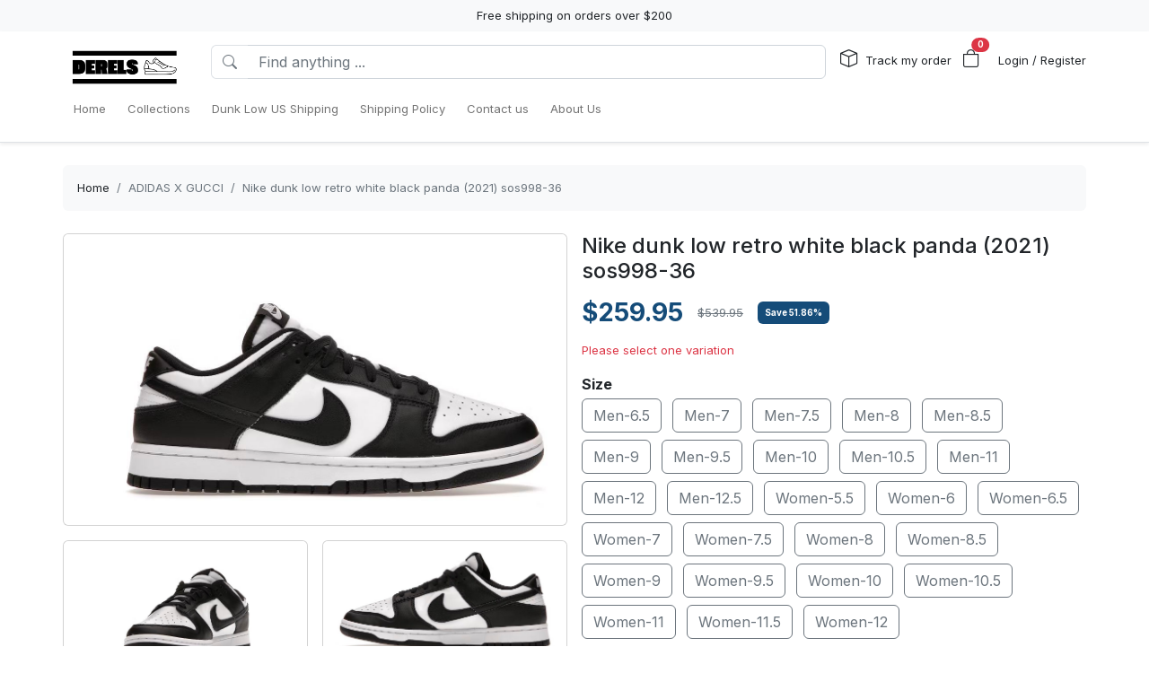

--- FILE ---
content_type: text/html; charset=utf-8
request_url: https://derels.com/products/nike-dunk-low-retro-white-black-panda-2021-sos998-36
body_size: 19934
content:
<!DOCTYPE html>
<html lang="en-US">
<head>
    <meta charset="utf-8" />
    <meta name="viewport" content="width=device-width, initial-scale=1.0" />
    <link rel="canonical" href="https://derels.com/products/nike-dunk-low-retro-white-black-panda-2021-sos998-36">
    <link rel="shortcut icon" href="https://lenful-platform.s3.ap-southeast-1.amazonaws.com/624bbd0e180b337717a53d73/6445e0be366d9ac2c5c2ebca/1682766059839.webp">
    
    <!---Nếu bật chế độ chặn google và các công cụ tìm kiếm khác index--->
    
    <!-- Custom Meta  -->
 <meta name="p:domain_verify" content="694edc6ad346b472030702f773ad49b9" />  <meta name="robots" content="noindex, nofollow" />     
     <!--//SEACH ENGINER & SOCIAL  DATA-->
    <title>Nike dunk low retro white black panda (2021) sos998-36</title>
    <meta name="description" content="Nike dunk low retro white black panda (2021) sos998-36 from Derels store:The product is very good quality, meticulous linesThe product has a very high finish, we believe that our quality is the highest of the products on the market">
    <!-- Facebook/Pinterest Meta  -->
    <meta property="og:site_name" content="Derels Store"/>
    <meta property="og:title" content="Nike dunk low retro white black panda (2021) sos998-36" />
    <meta property="og:url" content="https://derels.com/products/nike-dunk-low-retro-white-black-panda-2021-sos998-36" />
    <meta property="og:description" content="Nike dunk low retro white black panda (2021) sos998-36 from Derels store:The product is very good quality, meticulous linesThe product has a very high finish, we believe that our quality is the highest of the products on the market" />
    <!--Review Meta-->
        <meta property="og:rating" content="4.888888888888889"/>
        <meta property="og:rating_count" content="9"/>
        <meta property="og:rating_scale" content="5"/>


    <!--Build Images Meta-->
                    <meta property="og:image" content="https://lenful-platform.s3.ap-southeast-1.amazonaws.com/624bbd0e180b337717a53d73/6445e0be366d9ac2c5c2ebca/products/nike-dunk-low-retro-white-black-panda-2021-sos998-36-20240321110223579.jpg" />
                    <meta property="og:image" content="https://lenful-platform.s3.ap-southeast-1.amazonaws.com/624bbd0e180b337717a53d73/6445e0be366d9ac2c5c2ebca/products/nike-dunk-low-retro-white-black-panda-2021-sos998-36-20240321110223881.jpg" />
                    <meta property="og:image" content="https://lenful-platform.s3.ap-southeast-1.amazonaws.com/624bbd0e180b337717a53d73/6445e0be366d9ac2c5c2ebca/products/nike-dunk-low-retro-white-black-panda-2021-sos998-36-20240321110224177.jpg" />
                    <meta property="og:image" content="https://lenful-platform.s3.ap-southeast-1.amazonaws.com/624bbd0e180b337717a53d73/6445e0be366d9ac2c5c2ebca/products/nike-dunk-low-retro-white-black-panda-2021-sos998-36-20240321110224480.jpg" />
    <meta property="og:image:alt" content="Nike dunk low retro white black panda (2021) sos998-36" />

    
    <meta property="og:type" content="product" />
    <meta property="og:availability" content="instock" />

        <meta property="product:gender" content="unisex"/>
        <meta property="product:price:amount" content="259.95"/>

    <meta property="product:price:currency" content="USD"/>
    <!-- Twitter Meta  -->
    <meta name="twitter:card" content="summary_large_image" />
    <meta name="twitter:title" content="Nike dunk low retro white black panda (2021) sos998-36" />
    <meta name="twitter:url" content="https://derels.com/products/nike-dunk-low-retro-white-black-panda-2021-sos998-36" />
    <meta name="twitter:description" content="Nike dunk low retro white black panda (2021) sos998-36 from Derels store:The product is very good quality, meticulous linesThe product has a very high finish, we believe that our quality is the highest of the products on the market" />
    <meta name="twitter:image" content="https://lenful-platform.s3.ap-southeast-1.amazonaws.com/624bbd0e180b337717a53d73/6445e0be366d9ac2c5c2ebca/products/nike-dunk-low-retro-white-black-panda-2021-sos998-36-20240321110223579.jpg" />
    <!-- LinkedIn And Pinterest Meta  -->
    <meta itemprop="name" content="Nike dunk low retro white black panda (2021) sos998-36">
    <meta itemprop="description" content="Nike dunk low retro white black panda (2021) sos998-36 from Derels store:The product is very good quality, meticulous linesThe product has a very high finish, we believe that our quality is the highest of the products on the market">
    <meta itemprop="image" content="https://lenful-platform.s3.ap-southeast-1.amazonaws.com/624bbd0e180b337717a53d73/6445e0be366d9ac2c5c2ebca/products/nike-dunk-low-retro-white-black-panda-2021-sos998-36-20240321110223579.jpg">
    <!--Style-->
    <link rel="stylesheet" href="/static/lib/bootstrap/dist/css/bootstrap.css" />
    <link rel="stylesheet" href="/static/lib/bootstrap-icons-1.11.3/font/bootstrap-icons.min.css" media="print" onload="this.media='all'" />
    <link rel="stylesheet" href="/static/css/site.css?v=yY_TpvDq3siGBse9GkJkxJGuAcrkQOoRDXUM6xbxX_Q" media="print" onload="this.media='all'" />
    <link rel="stylesheet" href="/static/css/vue2-editor.css?v=5tHjk88_5_At8q3bhHLnqO3y2AZ-x9CqoYtlb7lJKUg" media="print" onload="this.media='all'" />
    <!--Css của template-->
    <link rel="stylesheet" href="/assets/site.css" media="print" onload="this.media='all'"/>
    <!--Định nghĩa lại boostrap-->
    <style asp-append-version="true">
        :root {
            /*Color*/

                --bs-primary: #154c79;
                --bs-primary-rgb: 21, 76, 121;
                
                --bs-warning: #ff9500;
                --bs-warning-rgb: 255, 149, 0;
                            /*Font*/
            --bs-body-font-family: sans-serif;
            --bs-body-font-size: 13px;
        }

        textarea:hover,textarea:active,textarea:focus,
        a:hover,a:active,a:focus,
        input:hover,input:active,input:focus,
        button:hover,button:active,button:focus,
        label:hover,label:active,label:focus,
        select:hover,select:active,select:focus{
            outline: 0px !important;
            box-shadow: none !important;
        }

        textarea:focus,input:focus,button:focus,label:focus,select:focus{
            border-color: var(--bs-primary)!important;
        }
        /*CSS Custom*/
        body {background-color:#fff}
    </style>
    <!--Import Javascript-->
    <script src="/static/lib/jquery/dist/jquery.min.js"></script>
    <script src="/static/lib/bootstrap/dist/js/bootstrap.bundle.min.js"></script>
    <!--json data-->
    <script type="text/javascript">
        var shop = {"id":"6445e0be366d9ac2c5c2ebca","user_id":"624bbd0e180b337717a53d73","favicon":"https://lenful-platform.s3.ap-southeast-1.amazonaws.com/624bbd0e180b337717a53d73/6445e0be366d9ac2c5c2ebca/1682766059839.webp","logo":"https://lenful-platform.s3.ap-southeast-1.amazonaws.com/624bbd0e180b337717a53d73/6445e0be366d9ac2c5c2ebca/1682766059839.webp","social_image":"https://lenful-platform.s3.ap-southeast-1.amazonaws.com/624bbd0e180b337717a53d73/6445e0be366d9ac2c5c2ebca/1682766192682.webp","public_domain":"derels.com","private_domain":"shop10.mylencam.com","title":"Derels Store | Luxury Fashion For Today","description":null,"name":"Derels Store","legal_name_of_business":"Derel LTD","phone":"","email":"support@derels.com","full_address":"5550 Nashville Hwy  Chapel Hill TN 37034 US","address":"5550 Nashville Hwy","apartment":"","city":"Chapel Hill","province":"TN","country_code":"US","zip_code":"37034","work_time":null,"timezone":"UTC-07:00","prefix":"#RTV-","suffix":"-DR","currency":"USD","expired_at":"2034-04-30T01:51:58.006Z","active":true,"cloudflare_id":null,"pinterest_ids":["2613171237608"],"pinterest_ads":{"ad_account_id":"549767937602","ad_account_token":"pina_AIA2RFAWAANNMAQAGCALQD646U5VPFIBAAAABTKVQOERWJG42UILQUC7DSPMKCBNKO5PXCBUNKSUGDIFUXPY5E67MLP6BEIA"},"titkok_ids":null,"bing_ids":null,"twitter_ids":null,"google_analytics_ids":["G-QQG2Z1TNM4"],"google_ads_conversion":null,"facebook_pixel":null,"klaviyo_api_key":null,"meta_tags":[{"name":"p:domain_verify","content":"694edc6ad346b472030702f773ad49b9"},{"name":"robots","content":"noindex, nofollow"}],"script":{"head":null,"body":null},"create_date":"2023-04-24T01:51:58.006Z","locale_name":null,"tip":{"status":true,"title":"Show your support for shop","options":[]},"socials_link":[],"server":null,"language":"en-US","working":{"open_hour":"08:00 AM","close_hour":"05:00 PM"},"is_show_review":null,"news_letter":{"status":null,"description":null,"action_link":null,"input_name":"name","input_email":"email"},"enable_page":true,"jump_payment":{"status":true,"domains":["printsmaven.com"],"shield_domains":[{"domain":"printsmaven.com","limit_on_day":null,"last_payment_date":null,"total_pay_on_day":null}]},"protection":{"is_clean_web":true,"is_block_search_engines":false,"whitelist_refs":["pinterest.com","facebook.com","instagram.com","twitter.com","x.com","linkedin.com","snapchat.com","tiktok.com","youtube.com","reddit.com","whatsapp.com"]}};
        var cart = null;
    </script>
     <!--Google Tags-->

    <script type="application/ld+json">
        {
  "@context": "https://schema.org",
  "@type": "BreadcrumbList",
  "itemListElement": [
    {
      "@type": "ListItem",
      "position": 1,
      "name": "Home",
      "item": "/"
    },
    {
      "@type": "ListItem",
      "position": 2,
      "name": "Collections",
      "item": "/collections/all"
    },
    {
      "@type": "ListItem",
      "position": 3,
      "name": "Dunk Low US Shipping",
      "item": "https://derels.com/collections/all?tag=DUNK%20US%20SHIPPING"
    },
    {
      "@type": "ListItem",
      "position": 4,
      "name": "Shipping Policy",
      "item": "/page/shipping-policy"
    },
    {
      "@type": "ListItem",
      "position": 5,
      "name": "Contact us",
      "item": "/contact-us"
    },
    {
      "@type": "ListItem",
      "position": 6,
      "name": " About Us",
      "item": "/page/about-us"
    }
  ]
}
    </script>
</head>
<body>
    <!--Header-->
    




  


<div id="announcement_bar" class="text-center p-2 bg-light">Free shipping on orders over $200</div>
<section section-id="" class="bg-white border-bottom shadow-sm container-fluid">
  <div class="container">
    <!-- Menu -->
    <nav class="navbar navbar-expand-lg flex-wrap container">
      <!-- Logo -->
      <header class="w-100 p-0 d-flex flex-wrap flex-md-nowrap justify-content-between">
        <!-- logo -->
        <a class="navbar-brand" href="/" title="Derels Store">
          
            <img src="https://lenful-platform.s3.ap-southeast-1.amazonaws.com/624bbd0e180b337717a53d73/6445e0be366d9ac2c5c2ebca/1682766059839.webp" height="40" loading="lazy" alt="Derels Store">
          
        </a>
        <!-- Search Box / Menu Button -->
        <div class="order-2 order-md-1 search-box flex-fill mt-2 px-md-3 mt-md-0 align-content-center">
          <div class="d-flex">
            <!-- Button - Menu -->
            <i
              role="button"
              class="bi bi-list-ul fw-bold ps-0 fs-1 navbar-toggler border-0"
              data-bs-toggle="offcanvas"
              data-bs-target="#offcanvasMenuHeader"
            ></i>
            <!-- Search Box -->
            <div class="flex-fill">
              <form class="d-flex" action="/aff-collections">
                <div class="input-group">
                  <button
                    class="btn bg-white border border-end-0 text-nowrap fw-bold text-secondary"
                    type="submit"
                  >
                    <i class="bi bi-search"></i>
                  </button>
                  <input
                    type="text"
                    class="form-control"
                    name="keyword"
                    placeholder="Find anything ..."
                    required
                  >
                </div>
              </form>
            </div>
          </div>
        </div>
        <!-- Action/Login -->
        <div class="order-1 order-md-2 header-action align-content-center">
          <ul class="list-inline m-0">
            <li class="list-inline-item position-relative">
              <i class="bi bi-box fs-5 me-1"></i>
              <a href="/tracking" class="hc-label stretched-link ">Track my order</a>
            </li>
            <!-- Cart Icon -->
            <li class="list-inline-item me-0">
              <div
                role="button"
                class="position-relative"
                data-bs-toggle="offcanvas"
                data-bs-target="#offcanvasCart"
              >
                <i class="bi bi-bag fs-5"></i>
                <small
                  id="cart-count"
                  class="position-absolute top-0 start-100 translate-middle badge rounded-pill bg-danger"
                  >0</small
                >
              </div>
            </li>
            <!-- Login / Register -->
            <li class="login-register list-inline-item  ms-3">
              <a href="/account/login">
                <i class="bi fs-5 d-block d-lg-none bi-person-circle"></i>
                <span class="hc-label ">
                  Login / Register
                </span>
              </a>
            </li>
          </ul>
        </div>
      </header>
      <div class="w-100">
        <!-- button toggle menu is mobile -->
        <!-- menu item -->
        <div
          class="offcanvas offcanvas-start"
          tabindex="-1"
          id="offcanvasMenuHeader"
          aria-labelledby="offcanvasExampleLabel"
        >
          <div class="offcanvas-header">
            <h5 class="offcanvas-title">Menu</h5>
            <button type="button" class="btn-close" data-bs-dismiss="offcanvas" aria-label="Close"></button>
          </div>
          <div class="offcanvas-body header-menus">
            
            <ul class="navbar-nav me-auto">
    
    <li class="nav-item">
        
        <div class="d-flex align-items-center justify-content-between p-1">
            <a class="nav-link text-nowrap w-100" href="/">
                <span>Home</span>
            </a>
            
        </div>
        
    </li>
    
    <li class="nav-item">
        
        <div class="d-flex align-items-center justify-content-between p-1">
            <a class="nav-link text-nowrap w-100" href="/collections/all">
                <span>Collections</span>
            </a>
            
        </div>
        
    </li>
    
    <li class="nav-item">
        
        <div class="d-flex align-items-center justify-content-between p-1">
            <a class="nav-link text-nowrap w-100" href="https://derels.com/collections/all?tag=DUNK%20US%20SHIPPING">
                <span>Dunk Low US Shipping</span>
            </a>
            
        </div>
        
    </li>
    
    <li class="nav-item">
        
        <div class="d-flex align-items-center justify-content-between p-1">
            <a class="nav-link text-nowrap w-100" href="/page/shipping-policy">
                <span>Shipping Policy</span>
            </a>
            
        </div>
        
    </li>
    
    <li class="nav-item">
        
        <div class="d-flex align-items-center justify-content-between p-1">
            <a class="nav-link text-nowrap w-100" href="/contact-us">
                <span>Contact us</span>
            </a>
            
        </div>
        
    </li>
    
    <li class="nav-item">
        
        <div class="d-flex align-items-center justify-content-between p-1">
            <a class="nav-link text-nowrap w-100" href="/page/about-us">
                <span> About Us</span>
            </a>
            
        </div>
        
    </li>
    
</ul>

          </div>
        </div>
      </div>
    </nav>
  </div>
</section>

<!-- OffcanvasCart Cart -->
<div class="offcanvas offcanvas-end" tabindex="-1" id="offcanvasCart">
  <div class="offcanvas-header">
    <h5 class="offcanvas-title fw-bold" id="offcanvasExampleLabel">Your Cart</h5>
    <button type="button" class="btn-close" data-bs-dismiss="offcanvas" aria-label="Close"></button>
  </div>
  <div class="offcanvas-body">
    <div class="d-flex flex-column h-100">
      <!-- Cart sumary here -->
      <div
        id="offcanvas-cart-body"
        class="flex-fill mb-3 p-2 scrollbar"
        style="overflow-y: auto; overflow-x: hidden;"
      >
        <!-- LineItems - Dynamic Ajax -->
      </div>
      <!-- Cart Footer -->

      <div class="cart-mini-footer">
        <div class="row g-2">
          <div class="col-6">
            <a
              role="button"
              href="/cart"
              class="btn  btn-outline-primary w-100"
              onclick="$(this).btnLoading()"
            >Cart detail</a>
          </div>
          <div class="col-6">
            <a
              role="button"
              href="/checkouts"
              class="btn btn-primary w-100"
              onclick="$(this).btnLoading()"
            >Checkout</a>
          </div>
        </div>
      </div>
    </div>
  </div>
</div>

<style>
  @media screen and (min-width: 993px) {
    .offcanvas-body.header-menus > ul > li {
      position: relative;
    }

    .offcanvas-body.header-menus > ul > li > .sub-menu {
      left: 0 !important;
      top: 40px;
    }

    .nav-item {
      position: relative;
      transition: all 0.2s;
    }

    .nav-item::after {
      content: '';
      position: absolute;
      right: -30px;
      width: 30px;
      top: 0;
      height: 100%;
    }

    .collapse .nav-item:hover {
      background: rgba(235, 235, 235, 0.473);
    }

    .header-menus .collapse,
    .header-menus .collapse:not(.show) {
      display: block;
      transform: translateX(-10%);
      opacity: 0;
      z-index: -999;
      overflow: hidden;
      height: 0;
      width: 0;
      transition: all 0.2s !important;
    }

    .nav-item:hover > .collapse {
      display: block;
      opacity: 1;
      height: auto;
      width: auto;
      z-index: 999;
      overflow: visible;
      transform: translateX(0);
    }

    .sub-menu {
      position: absolute;
      background-color: white;
      min-width: 200px;
      box-shadow: 0 5px 15px 0 rgb(0 0 0 / 7%);
      border-radius: 5px;
      left: 100%;
      top: 0;
    }

    .sub-menu .navbar-nav {
      flex-direction: column;
    }
  }
</style>

    <!--Main-->
    <main b-k8at5cb4r2 role="main" class="lencam-platform-body">
        
<!--Html trộn với file liquid-->


<!-- Rút gọn cài đặt của product template -->
<!-- Lấy chi tiết page chính sách vận chuyển -->






<!-- Build - Breadcrumb -->


<!-- // --><section class="container-fluid d-none d-md-block pb-0">
  <div class="container bg-light rounded">
    <nav aria-label="breadcrumb" class="p-3">
      <ol class="breadcrumb m-0">
        <li class="breadcrumb-item">
          <a href="/">Home</a>
        </li>
        
        <!-- Nếu là li cuối cùng thì ko gắn link -->
        <li class="breadcrumb-item text-truncate active" aria-current="page">
          <a href="/collections/adidas-x-gucci">ADIDAS X GUCCI</a>
        </li>
        
        <!-- Nếu là li cuối cùng thì ko gắn link -->
        <li class="breadcrumb-item text-truncate active" aria-current="page">
          <a href="/products/nike-dunk-low-retro-white-black-panda-2021-sos998-36">Nike dunk low retro white black panda (2021) sos998-36</a>
        </li>
        
      </ol>
    </nav>
  </div>
</section><section class="container-fluid">
  
  <div class="container p-md-0">
    <div class="row row-cols-1 row-cols-md-2 g-3">
      
      <div class="col">
        <div class="sticky-md-top">
          <!-- List Images -->
          
 
 
<div id="product-images-65fc5a1156095c87217f087d">
    <!-- Mặc định ảnh đầu tiên là full -->
    <div class="card mb-3">
        <img src="https://lenful-platform.s3.ap-southeast-1.amazonaws.com/624bbd0e180b337717a53d73/6445e0be366d9ac2c5c2ebca/products/nike-dunk-low-retro-white-black-panda-2021-sos998-36-20240321110223579.jpg" class="card-img rounded" alt="Nike dunk low retro white black panda (2021) sos998-36">
    </div>
    <!--Các hình ảnh từ thứ 2 trở đi, nếu ko có thì thu-->
    <div class="row g-3" data-masonry="{&quot;percentPosition&quot;: true }">
        
        
        
        
        <div class="col-12 col-lg-6">
            <div class="card">
                

                
                <img src="https://lenful-platform.s3.ap-southeast-1.amazonaws.com/624bbd0e180b337717a53d73/6445e0be366d9ac2c5c2ebca/products/nike-dunk-low-retro-white-black-panda-2021-sos998-36-20240321110223881.jpg" class="card-img rounded" alt="Nike dunk low retro white black panda (2021) sos998-36" loading="lazy">
                
            

            </div>
        </div>
        
        
        
        <div class="col-12 col-lg-6">
            <div class="card">
                

                
                <img src="https://lenful-platform.s3.ap-southeast-1.amazonaws.com/624bbd0e180b337717a53d73/6445e0be366d9ac2c5c2ebca/products/nike-dunk-low-retro-white-black-panda-2021-sos998-36-20240321110224177.jpg" class="card-img rounded" alt="Nike dunk low retro white black panda (2021) sos998-36" loading="lazy">
                
            

            </div>
        </div>
        
        
        
        <div class="col-12 col-lg-6">
            <div class="card">
                

                
                <img src="https://lenful-platform.s3.ap-southeast-1.amazonaws.com/624bbd0e180b337717a53d73/6445e0be366d9ac2c5c2ebca/products/nike-dunk-low-retro-white-black-panda-2021-sos998-36-20240321110224480.jpg" class="card-img rounded" alt="Nike dunk low retro white black panda (2021) sos998-36" loading="lazy">
                
            

            </div>
        </div>
        
        
    </div>
    </div>

        </div>
      </div>
      
      <div class="col">
        <div>
          <h1 class="h4">Nike dunk low retro white black panda (2021) sos998-36</h1>
          <!-- Tags -->
          <div class="my-3">
            
            </div>

          <form
            id="65fc5a1156095c87217f087d-add-to-cart"
            method="post"
            data-variants="[base64]"
            class="mb-3"
            action="/api/cart/add/65fc5a1156095c87217f087d"
            onsubmit="return addToCart(event);"
          >
            <!-- Price -->
            <div class="d-flex justify-content-start align-items-center">
              <h3 class="product-price d-inline-block text-primary fw-bold m-0">
                $259.95
              </h3>
              
                <span class="product-old-price d-inline-block text-decoration-line-through text-muted ms-3">
                  $539.95
                </span>
                <span class="d-inline-block badge bg-primary ms-3 p-2">
                  Save
                  <span class="product-percent-discount">51.86</span>%
                </span>
              
            </div>
            <!-- Thông báo biến thể không khả dụng -->
            <p class="variant-selected-name d-block mt-3">
              <span class="text-danger">Please select one variation</span>
            </p>
            <!-- HIDDEN FIELD INPUT -->
            <input type="hidden" value="65fc5a1156095c87217f087d" name="product_id">
            <input type="hidden" value="" name="variant_selected_id">
            <input type="hidden" value="" name="selected-slug">
            <!-- Oprions -->
<div id="65fc5a1156095c87217f087d-options">
    
    <div class="product-option my-3">
        <p class="fs-6 fw-bold mb-1">Size</p>
        
        <div class="d-inline-block me-2 mb-2">
            <input option-type="option" type="radio" class="btn-check" name="option-size"
                id="65fc5a1156095c87217f087d-size-men-65" value="Men-6.5" slug="men-65"
                required="true" autocomplete="off"
                onchange="onSelectProductOption(this.form)">
            <label class="btn btn-outline-secondary" for="65fc5a1156095c87217f087d-size-men-65">
                Men-6.5
            </label>
        </div>
        
        <div class="d-inline-block me-2 mb-2">
            <input option-type="option" type="radio" class="btn-check" name="option-size"
                id="65fc5a1156095c87217f087d-size-men-7" value="Men-7" slug="men-7"
                required="true" autocomplete="off"
                onchange="onSelectProductOption(this.form)">
            <label class="btn btn-outline-secondary" for="65fc5a1156095c87217f087d-size-men-7">
                Men-7
            </label>
        </div>
        
        <div class="d-inline-block me-2 mb-2">
            <input option-type="option" type="radio" class="btn-check" name="option-size"
                id="65fc5a1156095c87217f087d-size-men-75" value="Men-7.5" slug="men-75"
                required="true" autocomplete="off"
                onchange="onSelectProductOption(this.form)">
            <label class="btn btn-outline-secondary" for="65fc5a1156095c87217f087d-size-men-75">
                Men-7.5
            </label>
        </div>
        
        <div class="d-inline-block me-2 mb-2">
            <input option-type="option" type="radio" class="btn-check" name="option-size"
                id="65fc5a1156095c87217f087d-size-men-8" value="Men-8" slug="men-8"
                required="true" autocomplete="off"
                onchange="onSelectProductOption(this.form)">
            <label class="btn btn-outline-secondary" for="65fc5a1156095c87217f087d-size-men-8">
                Men-8
            </label>
        </div>
        
        <div class="d-inline-block me-2 mb-2">
            <input option-type="option" type="radio" class="btn-check" name="option-size"
                id="65fc5a1156095c87217f087d-size-men-85" value="Men-8.5" slug="men-85"
                required="true" autocomplete="off"
                onchange="onSelectProductOption(this.form)">
            <label class="btn btn-outline-secondary" for="65fc5a1156095c87217f087d-size-men-85">
                Men-8.5
            </label>
        </div>
        
        <div class="d-inline-block me-2 mb-2">
            <input option-type="option" type="radio" class="btn-check" name="option-size"
                id="65fc5a1156095c87217f087d-size-men-9" value="Men-9" slug="men-9"
                required="true" autocomplete="off"
                onchange="onSelectProductOption(this.form)">
            <label class="btn btn-outline-secondary" for="65fc5a1156095c87217f087d-size-men-9">
                Men-9
            </label>
        </div>
        
        <div class="d-inline-block me-2 mb-2">
            <input option-type="option" type="radio" class="btn-check" name="option-size"
                id="65fc5a1156095c87217f087d-size-men-95" value="Men-9.5" slug="men-95"
                required="true" autocomplete="off"
                onchange="onSelectProductOption(this.form)">
            <label class="btn btn-outline-secondary" for="65fc5a1156095c87217f087d-size-men-95">
                Men-9.5
            </label>
        </div>
        
        <div class="d-inline-block me-2 mb-2">
            <input option-type="option" type="radio" class="btn-check" name="option-size"
                id="65fc5a1156095c87217f087d-size-men-10" value="Men-10" slug="men-10"
                required="true" autocomplete="off"
                onchange="onSelectProductOption(this.form)">
            <label class="btn btn-outline-secondary" for="65fc5a1156095c87217f087d-size-men-10">
                Men-10
            </label>
        </div>
        
        <div class="d-inline-block me-2 mb-2">
            <input option-type="option" type="radio" class="btn-check" name="option-size"
                id="65fc5a1156095c87217f087d-size-men-105" value="Men-10.5" slug="men-105"
                required="true" autocomplete="off"
                onchange="onSelectProductOption(this.form)">
            <label class="btn btn-outline-secondary" for="65fc5a1156095c87217f087d-size-men-105">
                Men-10.5
            </label>
        </div>
        
        <div class="d-inline-block me-2 mb-2">
            <input option-type="option" type="radio" class="btn-check" name="option-size"
                id="65fc5a1156095c87217f087d-size-men-11" value="Men-11" slug="men-11"
                required="true" autocomplete="off"
                onchange="onSelectProductOption(this.form)">
            <label class="btn btn-outline-secondary" for="65fc5a1156095c87217f087d-size-men-11">
                Men-11
            </label>
        </div>
        
        <div class="d-inline-block me-2 mb-2">
            <input option-type="option" type="radio" class="btn-check" name="option-size"
                id="65fc5a1156095c87217f087d-size-men-12" value="Men-12" slug="men-12"
                required="true" autocomplete="off"
                onchange="onSelectProductOption(this.form)">
            <label class="btn btn-outline-secondary" for="65fc5a1156095c87217f087d-size-men-12">
                Men-12
            </label>
        </div>
        
        <div class="d-inline-block me-2 mb-2">
            <input option-type="option" type="radio" class="btn-check" name="option-size"
                id="65fc5a1156095c87217f087d-size-men-125" value="Men-12.5" slug="men-125"
                required="true" autocomplete="off"
                onchange="onSelectProductOption(this.form)">
            <label class="btn btn-outline-secondary" for="65fc5a1156095c87217f087d-size-men-125">
                Men-12.5
            </label>
        </div>
        
        <div class="d-inline-block me-2 mb-2">
            <input option-type="option" type="radio" class="btn-check" name="option-size"
                id="65fc5a1156095c87217f087d-size-women-55" value="Women-5.5" slug="women-55"
                required="true" autocomplete="off"
                onchange="onSelectProductOption(this.form)">
            <label class="btn btn-outline-secondary" for="65fc5a1156095c87217f087d-size-women-55">
                Women-5.5
            </label>
        </div>
        
        <div class="d-inline-block me-2 mb-2">
            <input option-type="option" type="radio" class="btn-check" name="option-size"
                id="65fc5a1156095c87217f087d-size-women-6" value="Women-6" slug="women-6"
                required="true" autocomplete="off"
                onchange="onSelectProductOption(this.form)">
            <label class="btn btn-outline-secondary" for="65fc5a1156095c87217f087d-size-women-6">
                Women-6
            </label>
        </div>
        
        <div class="d-inline-block me-2 mb-2">
            <input option-type="option" type="radio" class="btn-check" name="option-size"
                id="65fc5a1156095c87217f087d-size-women-65" value="Women-6.5" slug="women-65"
                required="true" autocomplete="off"
                onchange="onSelectProductOption(this.form)">
            <label class="btn btn-outline-secondary" for="65fc5a1156095c87217f087d-size-women-65">
                Women-6.5
            </label>
        </div>
        
        <div class="d-inline-block me-2 mb-2">
            <input option-type="option" type="radio" class="btn-check" name="option-size"
                id="65fc5a1156095c87217f087d-size-women-7" value="Women-7" slug="women-7"
                required="true" autocomplete="off"
                onchange="onSelectProductOption(this.form)">
            <label class="btn btn-outline-secondary" for="65fc5a1156095c87217f087d-size-women-7">
                Women-7
            </label>
        </div>
        
        <div class="d-inline-block me-2 mb-2">
            <input option-type="option" type="radio" class="btn-check" name="option-size"
                id="65fc5a1156095c87217f087d-size-women-75" value="Women-7.5" slug="women-75"
                required="true" autocomplete="off"
                onchange="onSelectProductOption(this.form)">
            <label class="btn btn-outline-secondary" for="65fc5a1156095c87217f087d-size-women-75">
                Women-7.5
            </label>
        </div>
        
        <div class="d-inline-block me-2 mb-2">
            <input option-type="option" type="radio" class="btn-check" name="option-size"
                id="65fc5a1156095c87217f087d-size-women-8" value="Women-8" slug="women-8"
                required="true" autocomplete="off"
                onchange="onSelectProductOption(this.form)">
            <label class="btn btn-outline-secondary" for="65fc5a1156095c87217f087d-size-women-8">
                Women-8
            </label>
        </div>
        
        <div class="d-inline-block me-2 mb-2">
            <input option-type="option" type="radio" class="btn-check" name="option-size"
                id="65fc5a1156095c87217f087d-size-women-85" value="Women-8.5" slug="women-85"
                required="true" autocomplete="off"
                onchange="onSelectProductOption(this.form)">
            <label class="btn btn-outline-secondary" for="65fc5a1156095c87217f087d-size-women-85">
                Women-8.5
            </label>
        </div>
        
        <div class="d-inline-block me-2 mb-2">
            <input option-type="option" type="radio" class="btn-check" name="option-size"
                id="65fc5a1156095c87217f087d-size-women-9" value="Women-9" slug="women-9"
                required="true" autocomplete="off"
                onchange="onSelectProductOption(this.form)">
            <label class="btn btn-outline-secondary" for="65fc5a1156095c87217f087d-size-women-9">
                Women-9
            </label>
        </div>
        
        <div class="d-inline-block me-2 mb-2">
            <input option-type="option" type="radio" class="btn-check" name="option-size"
                id="65fc5a1156095c87217f087d-size-women-95" value="Women-9.5" slug="women-95"
                required="true" autocomplete="off"
                onchange="onSelectProductOption(this.form)">
            <label class="btn btn-outline-secondary" for="65fc5a1156095c87217f087d-size-women-95">
                Women-9.5
            </label>
        </div>
        
        <div class="d-inline-block me-2 mb-2">
            <input option-type="option" type="radio" class="btn-check" name="option-size"
                id="65fc5a1156095c87217f087d-size-women-10" value="Women-10" slug="women-10"
                required="true" autocomplete="off"
                onchange="onSelectProductOption(this.form)">
            <label class="btn btn-outline-secondary" for="65fc5a1156095c87217f087d-size-women-10">
                Women-10
            </label>
        </div>
        
        <div class="d-inline-block me-2 mb-2">
            <input option-type="option" type="radio" class="btn-check" name="option-size"
                id="65fc5a1156095c87217f087d-size-women-105" value="Women-10.5" slug="women-105"
                required="true" autocomplete="off"
                onchange="onSelectProductOption(this.form)">
            <label class="btn btn-outline-secondary" for="65fc5a1156095c87217f087d-size-women-105">
                Women-10.5
            </label>
        </div>
        
        <div class="d-inline-block me-2 mb-2">
            <input option-type="option" type="radio" class="btn-check" name="option-size"
                id="65fc5a1156095c87217f087d-size-women-11" value="Women-11" slug="women-11"
                required="true" autocomplete="off"
                onchange="onSelectProductOption(this.form)">
            <label class="btn btn-outline-secondary" for="65fc5a1156095c87217f087d-size-women-11">
                Women-11
            </label>
        </div>
        
        <div class="d-inline-block me-2 mb-2">
            <input option-type="option" type="radio" class="btn-check" name="option-size"
                id="65fc5a1156095c87217f087d-size-women-115" value="Women-11.5" slug="women-115"
                required="true" autocomplete="off"
                onchange="onSelectProductOption(this.form)">
            <label class="btn btn-outline-secondary" for="65fc5a1156095c87217f087d-size-women-115">
                Women-11.5
            </label>
        </div>
        
        <div class="d-inline-block me-2 mb-2">
            <input option-type="option" type="radio" class="btn-check" name="option-size"
                id="65fc5a1156095c87217f087d-size-women-12" value="Women-12" slug="women-12"
                required="true" autocomplete="off"
                onchange="onSelectProductOption(this.form)">
            <label class="btn btn-outline-secondary" for="65fc5a1156095c87217f087d-size-women-12">
                Women-12
            </label>
        </div>
        
    </div>
    
</div>

<div id="65fc5a1156095c87217f087d-custom-options">
    
</div><!-- Quantity -->
            <p class="fs-6 fw-bold mb-1">Quantity</p>
            <div class="row align-items-center g-2">
              <div class="col-md-5 col-5">
<!-- // -->
<div class="quantity-box input-group">
  <button type="button" class="btn btn-secondary btn-minus">
    <i class="bi bi-dash"></i>
  </button>
  <input
    type="number"
    name="quantity"
    class="form-control quantity-input border-light"
    value="1"
    min="1"
    max="9999">
  <button type="button" class="btn btn-secondary btn-plus">
    <i class="bi bi-plus"></i>
  </button>
</div></div>
              <div class="col-7 col-md-7">
                <div
                  class="gap-2  px-4 position-relative text-warning pb-1 justify-content-center fw-bold  align-items-center d-inline-flex rounded bg-warning bg-opacity-10"
                >
                  <span
                    class="position-absolute timeout-title top-0 start-50 translate-middle badge rounded-pill bg-warning"
                  >
                    Get It Now
                  </span>
                  <div class="fs-5 bi-bounce">
                    <i class="bi bi-alarm-fill"></i>
                  </div>
                  <div class="fs-5 timeout-hour pt-1">00</div>
                  <div class="fs-5">:</div>
                  <div class="fs-5 timeout-minute pt-1">00</div>
                  <div class="fs-5">:</div>
                  <div class="fs-4 position-relative p-3">
                    <span class="timeout-second top-0  start-0 position-absolute"> 00 </span>
                  </div>
                </div>
              </div>
              
              
              
              
            </div>
            <!-- Action -->
            <div class="row g-2 my-3">
              <div class="col-6">
                <button type="submit" name="add-to-cart" class="btn btn-outline-primary w-100" disabled>
                  Add To Cart
                </button>
              </div>
              <div class="col-6">
                <button type="submit" name="buy-now" class="btn btn-primary w-100" disabled>
                  Buy Now
                </button>
              </div>
              
              
            </div>

            <div class="text-success">
              <p class="mb-1 fw-bold"><i class="bi bi-shield-fill-check me-2"></i>Derels Store Commitments</p>
              <div class="row">
                <div class="col-6">
                  <ul>
                    <li>Safe payments</li>
                    <li>Secure privacy</li>
                  </ul>
                </div>
                <div class="col-6">
                  <ul>
                    <li>Return if item damaged</li>
                    <li>15-day no update refund</li>
                  </ul>
                </div>
              </div>
            </div>

            <!-- Plugin Buy More Save More -->
            
              <div class="buy-more-save-more-box">
                
              </div><!-- Plugin Cross Sale => chuyển object product thành mảng products -->
            

<p class="fs-6 fw-bold mb-3 mt-3">Customer Also Bought</p>

<section style="min-height:250px" id="e1zs3m22eq" section-id="e1zs3m22eq" 
    class="container-fluid rounded">
    <!-- Content section -->
    <div class="section-content container h-100">
        <div class="row row-cols-3 g-3 smart-products-container">
            <!--html dynamic-->
        </div>
    </div>
</section>

<script>
    $(document).ready(async function () {
        const productSeeds =[{"id":"65fc5a1156095c87217f087d","shop_id":"6445e0be366d9ac2c5c2ebca","categories":[{"seo_title":null,"seo_description":null,"image_url":null,"create_date":null,"update_date":null,"status":true,"display_detail":false,"google_product_category":"187","id":"65fa93cd4c1d6cb7e697524f","shop_id":null,"name":"ADIDAS X GUCCI","slug":"adidas-x-gucci","description":null}],"name":"Nike dunk low retro white black panda (2021) sos998-36","sku":null,"slug":"nike-dunk-low-retro-white-black-panda-2021-sos998-36","vendor":null,"tags":null,"body_html":"\u003Cp\u003E\u003Cstrong\u003ENike dunk low retro white black panda (2021) sos998-36 from Derels store:\u003C/strong\u003E\u003C/p\u003E\u003Cp\u003EThe product is very good quality, meticulous lines\u003C/p\u003E\u003Cp\u003EThe product has a very high finish, we believe that our quality is the highest of the products on the market today.\u003C/p\u003E\u003Cp\u003ENike dunk low retro white black panda (2021) sos998-36 are an indispensable item in everyone\u0027s wardrobe with an extremely eye-catching and easy-to-match design.\u003C/p\u003E\u003Cp\u003ESize Chart:\u003C/p\u003E\u003Cp\u003E\u003Cimg src=\u0022https://lenful-platform.s3.ap-southeast-1.amazonaws.com/624bbd0e180b337717a53d73/6445e0be366d9ac2c5c2ebca/1684338628305.webp\u0022 width=\u0022500\u0022 style=\u0022max-width: 100%; display: block; margin: auto;\u0022\u003E\u003C/p\u003E\u003Cp\u003E\u003Cem\u003EPlease choose your size carefully as we do not accept returns for this product. We hope you understand and sympathize.\u003C/em\u003E\u003C/p\u003E\u003Cp\u003E\u003Cbr\u003E\u003C/p\u003E\u003Cp\u003E\u003Cstrong\u003EProcessing time:\u003C/strong\u003E 3-7 days from order date\u003C/p\u003E\u003Cp\u003E\u003Cstrong\u003EShipping time:\u003C/strong\u003E 10-20 working days\u003C/p\u003E\u003Cp\u003E\u003Cbr\u003E\u003C/p\u003E\u003Cp class=\u0022ql-align-center\u0022\u003E~~~~~~~~~~\u003Cem\u003EHappy shopping\u003C/em\u003E~~~~~~~~~~\u003C/p\u003E\u003Cp\u003E\u003Cbr\u003E\u003C/p\u003E","images":[{"position":null,"url":"https://lenful-platform.s3.ap-southeast-1.amazonaws.com/624bbd0e180b337717a53d73/6445e0be366d9ac2c5c2ebca/products/nike-dunk-low-retro-white-black-panda-2021-sos998-36-20240321110223579.jpg"},{"position":null,"url":"https://lenful-platform.s3.ap-southeast-1.amazonaws.com/624bbd0e180b337717a53d73/6445e0be366d9ac2c5c2ebca/products/nike-dunk-low-retro-white-black-panda-2021-sos998-36-20240321110223881.jpg"},{"position":null,"url":"https://lenful-platform.s3.ap-southeast-1.amazonaws.com/624bbd0e180b337717a53d73/6445e0be366d9ac2c5c2ebca/products/nike-dunk-low-retro-white-black-panda-2021-sos998-36-20240321110224177.jpg"},{"position":null,"url":"https://lenful-platform.s3.ap-southeast-1.amazonaws.com/624bbd0e180b337717a53d73/6445e0be366d9ac2c5c2ebca/products/nike-dunk-low-retro-white-black-panda-2021-sos998-36-20240321110224480.jpg"}],"variant_default":{"id":"65fc5a1156095c87217f0863","name":"Men-6.5","full_name":null,"option_values":null,"options":null,"slug":"men-65","slugs":null,"sku":"","gtin":null,"price":259.95,"old_price":539.95,"discount_percent":51.86,"base_cost":0,"image_url":"https://lenful-platform.s3.ap-southeast-1.amazonaws.com/624bbd0e180b337717a53d73/6445e0be366d9ac2c5c2ebca/products/nike-dunk-low-retro-white-black-panda-2021-sos998-36-20240321110223579.jpg","inventory":0,"status":true,"inventory_tracking":false,"allow_out_of_stock":false,"discount_value_type":null,"discount_value":0,"discount_price":null},"variants":[{"id":"65fc5a1156095c87217f0863","name":"Men-6.5","full_name":null,"option_values":null,"options":null,"slug":"men-65","slugs":null,"sku":"","gtin":null,"price":259.95,"old_price":539.95,"discount_percent":51.86,"base_cost":0,"image_url":"https://lenful-platform.s3.ap-southeast-1.amazonaws.com/624bbd0e180b337717a53d73/6445e0be366d9ac2c5c2ebca/products/nike-dunk-low-retro-white-black-panda-2021-sos998-36-20240321110223579.jpg","inventory":0,"status":true,"inventory_tracking":false,"allow_out_of_stock":false,"discount_value_type":null,"discount_value":0,"discount_price":null},{"id":"65fc5a1156095c87217f0864","name":"Men-7","full_name":null,"option_values":null,"options":null,"slug":"men-7","slugs":null,"sku":"","gtin":null,"price":259.95,"old_price":539.95,"discount_percent":51.86,"base_cost":0,"image_url":"https://lenful-platform.s3.ap-southeast-1.amazonaws.com/624bbd0e180b337717a53d73/6445e0be366d9ac2c5c2ebca/products/nike-dunk-low-retro-white-black-panda-2021-sos998-36-20240321110223579.jpg","inventory":0,"status":true,"inventory_tracking":false,"allow_out_of_stock":false,"discount_value_type":null,"discount_value":0,"discount_price":null},{"id":"65fc5a1156095c87217f0865","name":"Men-7.5","full_name":null,"option_values":null,"options":null,"slug":"men-75","slugs":null,"sku":"","gtin":null,"price":259.95,"old_price":539.95,"discount_percent":51.86,"base_cost":0,"image_url":"https://lenful-platform.s3.ap-southeast-1.amazonaws.com/624bbd0e180b337717a53d73/6445e0be366d9ac2c5c2ebca/products/nike-dunk-low-retro-white-black-panda-2021-sos998-36-20240321110223579.jpg","inventory":0,"status":true,"inventory_tracking":false,"allow_out_of_stock":false,"discount_value_type":null,"discount_value":0,"discount_price":null},{"id":"65fc5a1156095c87217f0866","name":"Men-8","full_name":null,"option_values":null,"options":null,"slug":"men-8","slugs":null,"sku":"","gtin":null,"price":259.95,"old_price":539.95,"discount_percent":51.86,"base_cost":0,"image_url":"https://lenful-platform.s3.ap-southeast-1.amazonaws.com/624bbd0e180b337717a53d73/6445e0be366d9ac2c5c2ebca/products/nike-dunk-low-retro-white-black-panda-2021-sos998-36-20240321110223579.jpg","inventory":0,"status":true,"inventory_tracking":false,"allow_out_of_stock":false,"discount_value_type":null,"discount_value":0,"discount_price":null},{"id":"65fc5a1156095c87217f0867","name":"Men-8.5","full_name":null,"option_values":null,"options":null,"slug":"men-85","slugs":null,"sku":"","gtin":null,"price":259.95,"old_price":539.95,"discount_percent":51.86,"base_cost":0,"image_url":"https://lenful-platform.s3.ap-southeast-1.amazonaws.com/624bbd0e180b337717a53d73/6445e0be366d9ac2c5c2ebca/products/nike-dunk-low-retro-white-black-panda-2021-sos998-36-20240321110223579.jpg","inventory":0,"status":true,"inventory_tracking":false,"allow_out_of_stock":false,"discount_value_type":null,"discount_value":0,"discount_price":null},{"id":"65fc5a1156095c87217f0868","name":"Men-9","full_name":null,"option_values":null,"options":null,"slug":"men-9","slugs":null,"sku":"","gtin":null,"price":259.95,"old_price":539.95,"discount_percent":51.86,"base_cost":0,"image_url":"https://lenful-platform.s3.ap-southeast-1.amazonaws.com/624bbd0e180b337717a53d73/6445e0be366d9ac2c5c2ebca/products/nike-dunk-low-retro-white-black-panda-2021-sos998-36-20240321110223579.jpg","inventory":0,"status":true,"inventory_tracking":false,"allow_out_of_stock":false,"discount_value_type":null,"discount_value":0,"discount_price":null},{"id":"65fc5a1156095c87217f0869","name":"Men-9.5","full_name":null,"option_values":null,"options":null,"slug":"men-95","slugs":null,"sku":"","gtin":null,"price":259.95,"old_price":539.95,"discount_percent":51.86,"base_cost":0,"image_url":"https://lenful-platform.s3.ap-southeast-1.amazonaws.com/624bbd0e180b337717a53d73/6445e0be366d9ac2c5c2ebca/products/nike-dunk-low-retro-white-black-panda-2021-sos998-36-20240321110223579.jpg","inventory":0,"status":true,"inventory_tracking":false,"allow_out_of_stock":false,"discount_value_type":null,"discount_value":0,"discount_price":null},{"id":"65fc5a1156095c87217f086a","name":"Men-10","full_name":null,"option_values":null,"options":null,"slug":"men-10","slugs":null,"sku":"","gtin":null,"price":259.95,"old_price":539.95,"discount_percent":51.86,"base_cost":0,"image_url":"https://lenful-platform.s3.ap-southeast-1.amazonaws.com/624bbd0e180b337717a53d73/6445e0be366d9ac2c5c2ebca/products/nike-dunk-low-retro-white-black-panda-2021-sos998-36-20240321110223579.jpg","inventory":0,"status":true,"inventory_tracking":false,"allow_out_of_stock":false,"discount_value_type":null,"discount_value":0,"discount_price":null},{"id":"65fc5a1156095c87217f086b","name":"Men-10.5","full_name":null,"option_values":null,"options":null,"slug":"men-105","slugs":null,"sku":"","gtin":null,"price":259.95,"old_price":539.95,"discount_percent":51.86,"base_cost":0,"image_url":"https://lenful-platform.s3.ap-southeast-1.amazonaws.com/624bbd0e180b337717a53d73/6445e0be366d9ac2c5c2ebca/products/nike-dunk-low-retro-white-black-panda-2021-sos998-36-20240321110223579.jpg","inventory":0,"status":true,"inventory_tracking":false,"allow_out_of_stock":false,"discount_value_type":null,"discount_value":0,"discount_price":null},{"id":"65fc5a1156095c87217f086c","name":"Men-11","full_name":null,"option_values":null,"options":null,"slug":"men-11","slugs":null,"sku":"","gtin":null,"price":259.95,"old_price":539.95,"discount_percent":51.86,"base_cost":0,"image_url":"https://lenful-platform.s3.ap-southeast-1.amazonaws.com/624bbd0e180b337717a53d73/6445e0be366d9ac2c5c2ebca/products/nike-dunk-low-retro-white-black-panda-2021-sos998-36-20240321110223579.jpg","inventory":0,"status":true,"inventory_tracking":false,"allow_out_of_stock":false,"discount_value_type":null,"discount_value":0,"discount_price":null},{"id":"65fc5a1156095c87217f086d","name":"Men-12","full_name":null,"option_values":null,"options":null,"slug":"men-12","slugs":null,"sku":"","gtin":null,"price":259.95,"old_price":539.95,"discount_percent":51.86,"base_cost":0,"image_url":"https://lenful-platform.s3.ap-southeast-1.amazonaws.com/624bbd0e180b337717a53d73/6445e0be366d9ac2c5c2ebca/products/nike-dunk-low-retro-white-black-panda-2021-sos998-36-20240321110223579.jpg","inventory":0,"status":true,"inventory_tracking":false,"allow_out_of_stock":false,"discount_value_type":null,"discount_value":0,"discount_price":null},{"id":"65fc5a1156095c87217f086e","name":"Men-12.5","full_name":null,"option_values":null,"options":null,"slug":"men-125","slugs":null,"sku":"","gtin":null,"price":259.95,"old_price":539.95,"discount_percent":51.86,"base_cost":0,"image_url":"https://lenful-platform.s3.ap-southeast-1.amazonaws.com/624bbd0e180b337717a53d73/6445e0be366d9ac2c5c2ebca/products/nike-dunk-low-retro-white-black-panda-2021-sos998-36-20240321110223579.jpg","inventory":0,"status":true,"inventory_tracking":false,"allow_out_of_stock":false,"discount_value_type":null,"discount_value":0,"discount_price":null},{"id":"65fc5a1156095c87217f086f","name":"Women-5.5","full_name":null,"option_values":null,"options":null,"slug":"women-55","slugs":null,"sku":"","gtin":null,"price":259.95,"old_price":539.95,"discount_percent":51.86,"base_cost":0,"image_url":"https://lenful-platform.s3.ap-southeast-1.amazonaws.com/624bbd0e180b337717a53d73/6445e0be366d9ac2c5c2ebca/products/nike-dunk-low-retro-white-black-panda-2021-sos998-36-20240321110223579.jpg","inventory":0,"status":true,"inventory_tracking":false,"allow_out_of_stock":false,"discount_value_type":null,"discount_value":0,"discount_price":null},{"id":"65fc5a1156095c87217f0870","name":"Women-6","full_name":null,"option_values":null,"options":null,"slug":"women-6","slugs":null,"sku":"","gtin":null,"price":259.95,"old_price":539.95,"discount_percent":51.86,"base_cost":0,"image_url":"https://lenful-platform.s3.ap-southeast-1.amazonaws.com/624bbd0e180b337717a53d73/6445e0be366d9ac2c5c2ebca/products/nike-dunk-low-retro-white-black-panda-2021-sos998-36-20240321110223579.jpg","inventory":0,"status":true,"inventory_tracking":false,"allow_out_of_stock":false,"discount_value_type":null,"discount_value":0,"discount_price":null},{"id":"65fc5a1156095c87217f0871","name":"Women-6.5","full_name":null,"option_values":null,"options":null,"slug":"women-65","slugs":null,"sku":"","gtin":null,"price":259.95,"old_price":539.95,"discount_percent":51.86,"base_cost":0,"image_url":"https://lenful-platform.s3.ap-southeast-1.amazonaws.com/624bbd0e180b337717a53d73/6445e0be366d9ac2c5c2ebca/products/nike-dunk-low-retro-white-black-panda-2021-sos998-36-20240321110223579.jpg","inventory":0,"status":true,"inventory_tracking":false,"allow_out_of_stock":false,"discount_value_type":null,"discount_value":0,"discount_price":null},{"id":"65fc5a1156095c87217f0872","name":"Women-7","full_name":null,"option_values":null,"options":null,"slug":"women-7","slugs":null,"sku":"","gtin":null,"price":259.95,"old_price":539.95,"discount_percent":51.86,"base_cost":0,"image_url":"https://lenful-platform.s3.ap-southeast-1.amazonaws.com/624bbd0e180b337717a53d73/6445e0be366d9ac2c5c2ebca/products/nike-dunk-low-retro-white-black-panda-2021-sos998-36-20240321110223579.jpg","inventory":0,"status":true,"inventory_tracking":false,"allow_out_of_stock":false,"discount_value_type":null,"discount_value":0,"discount_price":null},{"id":"65fc5a1156095c87217f0873","name":"Women-7.5","full_name":null,"option_values":null,"options":null,"slug":"women-75","slugs":null,"sku":"","gtin":null,"price":259.95,"old_price":539.95,"discount_percent":51.86,"base_cost":0,"image_url":"https://lenful-platform.s3.ap-southeast-1.amazonaws.com/624bbd0e180b337717a53d73/6445e0be366d9ac2c5c2ebca/products/nike-dunk-low-retro-white-black-panda-2021-sos998-36-20240321110223579.jpg","inventory":0,"status":true,"inventory_tracking":false,"allow_out_of_stock":false,"discount_value_type":null,"discount_value":0,"discount_price":null},{"id":"65fc5a1156095c87217f0874","name":"Women-8","full_name":null,"option_values":null,"options":null,"slug":"women-8","slugs":null,"sku":"","gtin":null,"price":259.95,"old_price":539.95,"discount_percent":51.86,"base_cost":0,"image_url":"https://lenful-platform.s3.ap-southeast-1.amazonaws.com/624bbd0e180b337717a53d73/6445e0be366d9ac2c5c2ebca/products/nike-dunk-low-retro-white-black-panda-2021-sos998-36-20240321110223579.jpg","inventory":0,"status":true,"inventory_tracking":false,"allow_out_of_stock":false,"discount_value_type":null,"discount_value":0,"discount_price":null},{"id":"65fc5a1156095c87217f0875","name":"Women-8.5","full_name":null,"option_values":null,"options":null,"slug":"women-85","slugs":null,"sku":"","gtin":null,"price":259.95,"old_price":539.95,"discount_percent":51.86,"base_cost":0,"image_url":"https://lenful-platform.s3.ap-southeast-1.amazonaws.com/624bbd0e180b337717a53d73/6445e0be366d9ac2c5c2ebca/products/nike-dunk-low-retro-white-black-panda-2021-sos998-36-20240321110223579.jpg","inventory":0,"status":true,"inventory_tracking":false,"allow_out_of_stock":false,"discount_value_type":null,"discount_value":0,"discount_price":null},{"id":"65fc5a1156095c87217f0876","name":"Women-9","full_name":null,"option_values":null,"options":null,"slug":"women-9","slugs":null,"sku":"","gtin":null,"price":259.95,"old_price":539.95,"discount_percent":51.86,"base_cost":0,"image_url":"https://lenful-platform.s3.ap-southeast-1.amazonaws.com/624bbd0e180b337717a53d73/6445e0be366d9ac2c5c2ebca/products/nike-dunk-low-retro-white-black-panda-2021-sos998-36-20240321110223579.jpg","inventory":0,"status":true,"inventory_tracking":false,"allow_out_of_stock":false,"discount_value_type":null,"discount_value":0,"discount_price":null},{"id":"65fc5a1156095c87217f0877","name":"Women-9.5","full_name":null,"option_values":null,"options":null,"slug":"women-95","slugs":null,"sku":"","gtin":null,"price":259.95,"old_price":539.95,"discount_percent":51.86,"base_cost":0,"image_url":"https://lenful-platform.s3.ap-southeast-1.amazonaws.com/624bbd0e180b337717a53d73/6445e0be366d9ac2c5c2ebca/products/nike-dunk-low-retro-white-black-panda-2021-sos998-36-20240321110223579.jpg","inventory":0,"status":true,"inventory_tracking":false,"allow_out_of_stock":false,"discount_value_type":null,"discount_value":0,"discount_price":null},{"id":"65fc5a1156095c87217f0878","name":"Women-10","full_name":null,"option_values":null,"options":null,"slug":"women-10","slugs":null,"sku":"","gtin":null,"price":259.95,"old_price":539.95,"discount_percent":51.86,"base_cost":0,"image_url":"https://lenful-platform.s3.ap-southeast-1.amazonaws.com/624bbd0e180b337717a53d73/6445e0be366d9ac2c5c2ebca/products/nike-dunk-low-retro-white-black-panda-2021-sos998-36-20240321110223579.jpg","inventory":0,"status":true,"inventory_tracking":false,"allow_out_of_stock":false,"discount_value_type":null,"discount_value":0,"discount_price":null},{"id":"65fc5a1156095c87217f0879","name":"Women-10.5","full_name":null,"option_values":null,"options":null,"slug":"women-105","slugs":null,"sku":"","gtin":null,"price":259.95,"old_price":539.95,"discount_percent":51.86,"base_cost":0,"image_url":"https://lenful-platform.s3.ap-southeast-1.amazonaws.com/624bbd0e180b337717a53d73/6445e0be366d9ac2c5c2ebca/products/nike-dunk-low-retro-white-black-panda-2021-sos998-36-20240321110223579.jpg","inventory":0,"status":true,"inventory_tracking":false,"allow_out_of_stock":false,"discount_value_type":null,"discount_value":0,"discount_price":null},{"id":"65fc5a1156095c87217f087a","name":"Women-11","full_name":null,"option_values":null,"options":null,"slug":"women-11","slugs":null,"sku":"","gtin":null,"price":259.95,"old_price":539.95,"discount_percent":51.86,"base_cost":0,"image_url":"https://lenful-platform.s3.ap-southeast-1.amazonaws.com/624bbd0e180b337717a53d73/6445e0be366d9ac2c5c2ebca/products/nike-dunk-low-retro-white-black-panda-2021-sos998-36-20240321110223579.jpg","inventory":0,"status":true,"inventory_tracking":false,"allow_out_of_stock":false,"discount_value_type":null,"discount_value":0,"discount_price":null},{"id":"65fc5a1156095c87217f087b","name":"Women-11.5","full_name":null,"option_values":null,"options":null,"slug":"women-115","slugs":null,"sku":"","gtin":null,"price":259.95,"old_price":539.95,"discount_percent":51.86,"base_cost":0,"image_url":"https://lenful-platform.s3.ap-southeast-1.amazonaws.com/624bbd0e180b337717a53d73/6445e0be366d9ac2c5c2ebca/products/nike-dunk-low-retro-white-black-panda-2021-sos998-36-20240321110223579.jpg","inventory":0,"status":true,"inventory_tracking":false,"allow_out_of_stock":false,"discount_value_type":null,"discount_value":0,"discount_price":null},{"id":"65fc5a1156095c87217f087c","name":"Women-12","full_name":null,"option_values":null,"options":null,"slug":"women-12","slugs":null,"sku":"","gtin":null,"price":259.95,"old_price":539.95,"discount_percent":51.86,"base_cost":0,"image_url":"https://lenful-platform.s3.ap-southeast-1.amazonaws.com/624bbd0e180b337717a53d73/6445e0be366d9ac2c5c2ebca/products/nike-dunk-low-retro-white-black-panda-2021-sos998-36-20240321110223579.jpg","inventory":0,"status":true,"inventory_tracking":false,"allow_out_of_stock":false,"discount_value_type":null,"discount_value":0,"discount_price":null}],"options":[{"name":"Size","slug":"size","values":[{"name":"Men-6.5","slug":"men-65","display_value":null},{"name":"Men-7","slug":"men-7","display_value":null},{"name":"Men-7.5","slug":"men-75","display_value":null},{"name":"Men-8","slug":"men-8","display_value":null},{"name":"Men-8.5","slug":"men-85","display_value":null},{"name":"Men-9","slug":"men-9","display_value":null},{"name":"Men-9.5","slug":"men-95","display_value":null},{"name":"Men-10","slug":"men-10","display_value":null},{"name":"Men-10.5","slug":"men-105","display_value":null},{"name":"Men-11","slug":"men-11","display_value":null},{"name":"Men-12","slug":"men-12","display_value":null},{"name":"Men-12.5","slug":"men-125","display_value":null},{"name":"Women-5.5","slug":"women-55","display_value":null},{"name":"Women-6","slug":"women-6","display_value":null},{"name":"Women-6.5","slug":"women-65","display_value":null},{"name":"Women-7","slug":"women-7","display_value":null},{"name":"Women-7.5","slug":"women-75","display_value":null},{"name":"Women-8","slug":"women-8","display_value":null},{"name":"Women-8.5","slug":"women-85","display_value":null},{"name":"Women-9","slug":"women-9","display_value":null},{"name":"Women-9.5","slug":"women-95","display_value":null},{"name":"Women-10","slug":"women-10","display_value":null},{"name":"Women-10.5","slug":"women-105","display_value":null},{"name":"Women-11","slug":"women-11","display_value":null},{"name":"Women-11.5","slug":"women-115","display_value":null},{"name":"Women-12","slug":"women-12","display_value":null}],"display_type":null}],"custom_fields":null,"seo_title":"Nike dunk low retro white black panda (2021) sos998-36","seo_description":"Nike dunk low retro white black panda (2021) sos998-36 from Derels store:The product is very good quality, meticulous linesThe product has a very high finish, we believe that our quality is the highest of the products on the market","create_date":"2024-03-21T16:02:25.53+00:00","update_date":null,"published":true,"template":null,"views":0,"review_summary":{"id":null,"rating_avg":4.88888888888889,"rating_total":9}}];
        $('#e1zs3m22eq').boxLoading();
        //--CHÚ Ý - PHẢI LẤY CONTAINER THEO SECTIONT THÌ MƠI DÙNG NHIỀU LẦN TRÊN 1 PAGE ĐƯỢC
        const container = $('#e1zs3m22eq .smart-products-container');
        container.html(""); //--Reset Box
        let products = await getProductSmartAsync(3,null,productSeeds.map(item => item.name));
        products.forEach(product => {
            container.append(renderProductItemHtml(product));
        });
        $('#e1zs3m22eq').boxLoaded();
    });
</script>
          </form>
          <!-- Product Description/Shipping Info... -->
          <div class="accordion accordion-flush mt-3" id="product-info">
            <div class="accordion-item">
              <h2 class="accordion-header" id="headingOne">
                <button
                  class="accordion-button fw-bold px-0"
                  type="button"
                  data-bs-toggle="collapse"
                  data-bs-target="#collapseOne"
                  aria-expanded="true"
                  aria-controls="collapseOne"
                >
                  Description
                </button>
              </h2>
              <div
                id="collapseOne"
                class="accordion-collapse collapse show"
                aria-labelledby="headingOne"
                data-bs-parent="#product-info"
              >
                <div class="accordion-body px-0">
                  <div class="ql-editor">
                    <p><strong>Nike dunk low retro white black panda (2021) sos998-36 from Derels store:</strong></p><p>The product is very good quality, meticulous lines</p><p>The product has a very high finish, we believe that our quality is the highest of the products on the market today.</p><p>Nike dunk low retro white black panda (2021) sos998-36 are an indispensable item in everyone's wardrobe with an extremely eye-catching and easy-to-match design.</p><p>Size Chart:</p><p><img src="https://lenful-platform.s3.ap-southeast-1.amazonaws.com/624bbd0e180b337717a53d73/6445e0be366d9ac2c5c2ebca/1684338628305.webp" width="500" style="max-width: 100%; display: block; margin: auto;"></p><p><em>Please choose your size carefully as we do not accept returns for this product. We hope you understand and sympathize.</em></p><p><br></p><p><strong>Processing time:</strong> 3-7 days from order date</p><p><strong>Shipping time:</strong> 10-20 working days</p><p><br></p><p class="ql-align-center">~~~~~~~~~~<em>Happy shopping</em>~~~~~~~~~~</p><p><br></p>
                  </div>
                </div>
              </div>
            </div>
            <div class="accordion-item">
              <h2 class="accordion-header" id="headingTwo">
                <button
                  class="accordion-button fw-bold collapsed px-0"
                  type="button"
                  data-bs-toggle="collapse"
                  data-bs-target="#collapseTwo"
                  aria-expanded="false"
                  aria-controls="collapseTwo"
                >
                  Shipping Policy
                </button>
              </h2>
              <div
                id="collapseTwo"
                class="accordion-collapse collapse"
                aria-labelledby="headingTwo"
                data-bs-parent="#product-info"
              >
                <div class="accordion-body px-0">
                  <div class="ql-editor scrollbar pe-2" style="max-height: 600px">
                    <p class="ql-align-justify"><strong>How do you ship?</strong></p><ul><li class="ql-align-justify">Customer satisfaction is the most important so we will work with the best shipping partners. However, the shipping partners may not be fixed as well as the shipping time may be changed.</li></ul><p class="ql-align-justify"><br></p><p class="ql-align-justify"><strong>Usually there are 2 main shipping methods we use:</strong></p><ul><li class="ql-align-justify">Standard Shipping</li><li class="ql-align-justify">Express Shipping</li></ul><p class="ql-align-justify"><strong>Note:</strong></p><ul><li class="ql-align-justify">Sometimes, with some shoe models, Express Shipping method of shipping partners will not be available. We will send you an email to notify about it.</li><li class="ql-align-justify">In addition, there are some areas with limited delivery, we will update these areas soon so you can know if you are in that area or not.</li></ul><p class="ql-align-justify"><br></p><p class="ql-align-justify"><strong>How long will it take to receive my order?</strong></p><ul><li class="ql-align-justify">The products will be produced after your order is paid. This process on average for all products will take 5 - 10 business days. Some products may take longer or faster.</li><li class="ql-align-justify">As soon as the product is finished manufacturing, we will quickly take it to the shipping partners to get it to you soon. The average shipping time will be 5 - 8 business days for express shipping and 12 - 20 business days for standard shipping with all products. This process will depend on the carrier.</li></ul><p class="ql-align-justify"><br></p><p class="ql-align-justify"><strong>Note:</strong></p><ul><li class="ql-align-justify">Our business days are Monday through Friday.</li><li class="ql-align-justify">Specific production and delivery times for each product will be provided by us in the description of that product.</li><li class="ql-align-justify">We work hard to get packages to you as quickly as possible. During special sales, Scrap Sack Sales, Black Friday weekend or other holiday sales packages may be delayed by a few days.</li></ul><p class="ql-align-justify"><br></p><p class="ql-align-justify"><strong>How will I know my order has been shipped?</strong></p><ul><li class="ql-align-justify">You will receive an email notification to let you know your package is on its way, accompanied with it is a shipping tracking code. You can use it to check the current position of the order.</li></ul><p class="ql-align-justify"><br></p><p class="ql-align-justify"><strong>What are my shipping cost options?</strong></p><p class="ql-align-justify"><strong>We use flat shipping rate of:</strong></p><ul><li class="ql-align-justify">Standard Shipping: $5.99 for first item and $3.99 for additional item</li><li class="ql-align-justify">Express Shipping: $15.99 for first item and $8.99 for additional item</li><li class="ql-align-justify">Free Shipping: Free shipping on orders from $199</li></ul><p class="ql-align-justify"><br></p><p class="ql-align-justify"><strong>Late Deliveries</strong></p><p class="ql-align-justify"><strong>Our shipping partners will try their best to ensure you receive your order on time, however occasional delays do occur. Derels Store cannot be held responsible for delays caused by unforeseen or uncontrollable events such as:</strong></p><ul><li class="ql-align-justify">Incorrect Address</li><li class="ql-align-justify">Missing apartment, building, floor, or unit number</li><li class="ql-align-justify">Severe weather conditions</li><li class="ql-align-justify">International customs procedures</li></ul><p class="ql-align-justify"><br></p><p class="ql-align-justify"><strong>Missing Item Policy</strong></p><ul><li class="ql-align-justify">Although we check and double-check orders prior to shipping, mistakes do happen. If an item is missing please let us know. We can ship it out to you, issue a refund, or include it in your next order. If you receive something you did not order, just enjoy it or share it with someone else!</li></ul><p><br></p>
                  </div>
                </div>
              </div>
            </div>
            <!-- Các câu hỏi thường gặp -->
            <div class="accordion-item">
              <h2 class="accordion-header" id="headingThree">
                <button
                  class="accordion-button fw-bold collapsed px-0"
                  type="button"
                  data-bs-toggle="collapse"
                  data-bs-target="#collapseThree"
                  aria-expanded="false"
                  aria-controls="collapseThree"
                >
                  Frequently Asked Questions
                </button>
              </h2>
              <div
                id="collapseThree"
                class="accordion-collapse collapse"
                aria-labelledby="headingThree"
                data-bs-parent="#product-info"
              >
                <div class="accordion-body px-0">
                  <div class="ql-editor scrollbar pe-2" style="max-height: 600px">
                    <p class="ql-align-justify">If you have any questions about anything here at Derels Store we will try to handle the most frequently asked questions below to better assist you. If there is something on your mind that isn’t answered below, feel free to contact us.</p><p class="ql-align-justify"><br></p><p class="ql-align-justify"><strong>What are your clothes made with?</strong></p><p class="ql-align-justify">You will find the ingredients for each item listed with the description of the item. We use fabrics that are durable, beautiful, comfortable to wear and easy to clean.</p><p class="ql-align-justify"><br></p><p class="ql-align-justify"><strong>What are my shipping options?</strong></p><p class="ql-align-justify"><strong>Usually there are 2 main shipping methods with flat shipping rate we use:</strong></p><ul><li class="ql-align-justify">Standard Shipping: $5.99 for first item and $3.99 for additional item - average shipping time will be 10 - 30 business days</li><li class="ql-align-justify">Express Shipping: $15.99 for first item and $8.99 for additional item - average shipping time will be 7 - 15 business days</li><li class="ql-align-justify"><br></li></ul><p class="ql-align-justify"><br></p><p class="ql-align-justify"><strong>This doesn’t include our 5 - 7 business days processing time</strong></p><p class="ql-align-justify">All orders over $199 (after any coupons or discounts are applied) receive free shipping!</p><p class="ql-align-justify">Please note (if you are a maker ordering tools) that extruder discs are the only items that don't qualify for free shipping.</p><p class="ql-align-justify"><br></p><p class="ql-align-justify"><strong>I have a coupon, but I'm not sure where or how to use it.</strong></p><p class="ql-align-justify">Coupons can be applied in your SHOPPING CART. Scroll past the items in your cart and below that you'll see a place to select: coupon code or reward/loyalty points. Select "coupon code" and then enter your code. Proceed through checkout and the discount will apply.</p><p class="ql-align-justify"><br></p><p class="ql-align-justify"><strong>Where can I track my order with a tracking code?</strong></p><p class="ql-align-justify">We encourage you to use the official website of your shipping partners, or you can also visit 17track's system. When your order has tracking codes, we'll provide them to you with the shipping partner's name.. Enter your order's shipping tracking code and see where it is now.</p><p class="ql-align-justify"><br></p><p class="ql-align-justify"><strong>I want to make everything with the images I have, can you?</strong></p><p class="ql-align-justify">Sure, send me that illustration, we'll make it a reality. Products will be made to your liking and no worries when you don't like them. They will make you happy.</p><p class="ql-align-justify"><br></p><p class="ql-align-justify"><strong>Will paying for my order expose my account information?</strong></p><p class="ql-align-justify">The answer is no, we use Paypal as our main payment method. This means that Paypal will help us transact with you. We can't get any information from Paypal, don't worry about it.</p><p class="ql-align-justify"><br></p><p class="ql-align-justify"><em>Have a questions not address here? Please email Derels Store at&nbsp;support@derels.com&nbsp;for help!</em></p><p><br></p>
                  </div>
                </div>
              </div>
            </div>
          </div>
          <!-- Share Social -->
          <div class="d-flex justify-content-between align-items-center mt-3 pt-3 border-top" style="font-size: 1rem;">
    <h6 class="fw-bold m-0">Share to</h6>
    <ul class="list-inline m-0">
        <li class="list-inline-item">
            <a target="_blank" href="https://twitter.com/intent/tweet?url=http://derels.com/products/nike-dunk-low-retro-white-black-panda-2021-sos998-36">
                <i class="bi bi-twitter"></i>
            </a>
        </li>
        <li class="list-inline-item">
            <a target="_blank" href="https://www.facebook.com/sharer/sharer.php?u=http://derels.com/products/nike-dunk-low-retro-white-black-panda-2021-sos998-36">
                <i class="bi bi-facebook"></i>
            </a>
        </li>
        <li class="list-inline-item">
            <a target="_blank" href="https://pinterest.com/pin/create/button/?url=http://derels.com/products/nike-dunk-low-retro-white-black-panda-2021-sos998-36">
                <i class="bi bi-pinterest"></i>
            </a>
        </li>
        <li class="list-inline-item">
            <a target="_blank" href="https://www.linkedin.com/sharing/share-offsite/?url=http://derels.com/products/nike-dunk-low-retro-white-black-panda-2021-sos998-36">
                <i class="bi bi-linkedin"></i>
            </a>
        </li>
    </ul>
</div>
          <!-- Reviews -->
          <hr>

          


<section
  id="izeka8fbo6"
  section-id="izeka8fbo6"
  section-type=""
  class="section "
  style="
    background-color:;
    background-image: url('');
    background-size: cover;
    background-repeat: no-repeat;
    background-position: center;
    color: ;
    
  "
>
  <!-- Content section -->
  <div
    class="section-content "
    style="background-color:;"
  >
    <h6 class="fw-bold">Other reviews from this shop</h6>
    <ul class="list-unstyled">
      
        <li class="border-bottom p-2 d-flex align-items-start">
          <!-- Nếu Review có ảnh thì hiển thị ảnh đầu tiên, nếu ko có thì hiển thị ảnh mặc định -->
          <div>
            <div style="width: 40px; height:40px; overflow: hidden;" class="rounded-circle me-3">
              <img
                
                src="https://lenful-platform.s3.ap-southeast-1.amazonaws.com/624bbd0e180b337717a53d73/6445e0be366d9ac2c5c2ebca/reviews/1708145334986.webp "
                alt="Review images Nike dunk low retro white black panda (2021) sos998-36"
              >
            </div>
          </div>
          <ul class="list-unstyled m-0">
            <!-- Review star -->
            <li class="mb-2">
              <!-- Số lượng sao review -->
              
                <i class="bi bi-star-fill text-warning"></i>
              
                <i class="bi bi-star-fill text-warning"></i>
              
                <i class="bi bi-star-fill text-warning"></i>
              
                <i class="bi bi-star-fill text-warning"></i>
              
                <i class="bi bi-star-fill text-warning"></i>
              
              <!-- Số lượng sao chưa review = (5 - số lượng sao review) -->
              
              
              <!-- Tên của người review -->
              <span class="fw-bold text-primary mx-2">@Lauren Garcia</span>
              Bought a pair of running shoes and they're fantastic. Lightweight, supportive, and the traction is great for different terrains.
            </li>
            <!-- -Content của review -->
            <li>
              Bought a pair of running shoes and they're fantastic. Lightweight, supportive, and the traction is great for different terrains.
            </li>
            
              <!-- Danh sách hình ảnh của review -->
              <li class="mt-2">
                <div class="d-flex flex-wrap">
                  
                    <a href="https://lenful-platform.s3.ap-southeast-1.amazonaws.com/624bbd0e180b337717a53d73/6445e0be366d9ac2c5c2ebca/reviews/1708145334986.webp" target="_blank">
                      <img style="width: 40px;  height: 40px;" class="rounded me-2 mb-2" src="https://lenful-platform.s3.ap-southeast-1.amazonaws.com/624bbd0e180b337717a53d73/6445e0be366d9ac2c5c2ebca/reviews/1708145334986.webp" alt="">
                    </a>
                  
                </div>
              </li>
            
          </ul>
        </li>
      
        <li class="border-bottom p-2 d-flex align-items-start">
          <!-- Nếu Review có ảnh thì hiển thị ảnh đầu tiên, nếu ko có thì hiển thị ảnh mặc định -->
          <div>
            <div style="width: 40px; height:40px; overflow: hidden;" class="rounded-circle me-3">
              <img
                
                src="/assets/avatar-customer-3.svg"
                alt="Review images Nike dunk low retro white black panda (2021) sos998-36"
              >
            </div>
          </div>
          <ul class="list-unstyled m-0">
            <!-- Review star -->
            <li class="mb-2">
              <!-- Số lượng sao review -->
              
                <i class="bi bi-star-fill text-warning"></i>
              
                <i class="bi bi-star-fill text-warning"></i>
              
                <i class="bi bi-star-fill text-warning"></i>
              
                <i class="bi bi-star-fill text-warning"></i>
              
                <i class="bi bi-star-fill text-warning"></i>
              
              <!-- Số lượng sao chưa review = (5 - số lượng sao review) -->
              
              
              <!-- Tên của người review -->
              <span class="fw-bold text-primary mx-2">@James Thompson</span>
              This is my go-to online shoe store now. The quality, price, and customer experience are unbeatable. Highly recommend!
            </li>
            <!-- -Content của review -->
            <li>
              This is my go-to online shoe store now. The quality, price, and customer experience are unbeatable. Highly recommend!
            </li>
            
          </ul>
        </li>
      
        <li class="border-bottom p-2 d-flex align-items-start">
          <!-- Nếu Review có ảnh thì hiển thị ảnh đầu tiên, nếu ko có thì hiển thị ảnh mặc định -->
          <div>
            <div style="width: 40px; height:40px; overflow: hidden;" class="rounded-circle me-3">
              <img
                
                src="https://lenful-platform.s3.ap-southeast-1.amazonaws.com/624bbd0e180b337717a53d73/6445e0be366d9ac2c5c2ebca/reviews/1708145279190.webp "
                alt="Review images Nike dunk low retro white black panda (2021) sos998-36"
              >
            </div>
          </div>
          <ul class="list-unstyled m-0">
            <!-- Review star -->
            <li class="mb-2">
              <!-- Số lượng sao review -->
              
                <i class="bi bi-star-fill text-warning"></i>
              
                <i class="bi bi-star-fill text-warning"></i>
              
                <i class="bi bi-star-fill text-warning"></i>
              
                <i class="bi bi-star-fill text-warning"></i>
              
                <i class="bi bi-star-fill text-warning"></i>
              
              <!-- Số lượng sao chưa review = (5 - số lượng sao review) -->
              
              
              <!-- Tên của người review -->
              <span class="fw-bold text-primary mx-2">@Ashley White</span>
              Received my order quickly and the shoes were well-packaged. They're even more beautiful in person and fit like a dream.	
            </li>
            <!-- -Content của review -->
            <li>
              Received my order quickly and the shoes were well-packaged. They're even more beautiful in person and fit like a dream.	
            </li>
            
              <!-- Danh sách hình ảnh của review -->
              <li class="mt-2">
                <div class="d-flex flex-wrap">
                  
                    <a href="https://lenful-platform.s3.ap-southeast-1.amazonaws.com/624bbd0e180b337717a53d73/6445e0be366d9ac2c5c2ebca/reviews/1708145279190.webp" target="_blank">
                      <img style="width: 40px;  height: 40px;" class="rounded me-2 mb-2" src="https://lenful-platform.s3.ap-southeast-1.amazonaws.com/624bbd0e180b337717a53d73/6445e0be366d9ac2c5c2ebca/reviews/1708145279190.webp" alt="">
                    </a>
                  
                </div>
              </li>
            
          </ul>
        </li>
      
        <li class="border-bottom p-2 d-flex align-items-start">
          <!-- Nếu Review có ảnh thì hiển thị ảnh đầu tiên, nếu ko có thì hiển thị ảnh mặc định -->
          <div>
            <div style="width: 40px; height:40px; overflow: hidden;" class="rounded-circle me-3">
              <img
                
                src="https://lenful-platform.s3.ap-southeast-1.amazonaws.com/624bbd0e180b337717a53d73/6445e0be366d9ac2c5c2ebca/reviews/1708145255859.webp "
                alt="Review images Nike dunk low retro white black panda (2021) sos998-36"
              >
            </div>
          </div>
          <ul class="list-unstyled m-0">
            <!-- Review star -->
            <li class="mb-2">
              <!-- Số lượng sao review -->
              
                <i class="bi bi-star-fill text-warning"></i>
              
                <i class="bi bi-star-fill text-warning"></i>
              
                <i class="bi bi-star-fill text-warning"></i>
              
                <i class="bi bi-star-fill text-warning"></i>
              
                <i class="bi bi-star-fill text-warning"></i>
              
              <!-- Số lượng sao chưa review = (5 - số lượng sao review) -->
              
              
              <!-- Tên của người review -->
              <span class="fw-bold text-primary mx-2">@Chris Martin</span>
              Great value for the price! The shoes are comfortable for all-day wear and the design is exactly what I wanted.
            </li>
            <!-- -Content của review -->
            <li>
              Great value for the price! The shoes are comfortable for all-day wear and the design is exactly what I wanted.
            </li>
            
              <!-- Danh sách hình ảnh của review -->
              <li class="mt-2">
                <div class="d-flex flex-wrap">
                  
                    <a href="https://lenful-platform.s3.ap-southeast-1.amazonaws.com/624bbd0e180b337717a53d73/6445e0be366d9ac2c5c2ebca/reviews/1708145255859.webp" target="_blank">
                      <img style="width: 40px;  height: 40px;" class="rounded me-2 mb-2" src="https://lenful-platform.s3.ap-southeast-1.amazonaws.com/624bbd0e180b337717a53d73/6445e0be366d9ac2c5c2ebca/reviews/1708145255859.webp" alt="">
                    </a>
                  
                </div>
              </li>
            
          </ul>
        </li>
      
        <li class="border-bottom p-2 d-flex align-items-start">
          <!-- Nếu Review có ảnh thì hiển thị ảnh đầu tiên, nếu ko có thì hiển thị ảnh mặc định -->
          <div>
            <div style="width: 40px; height:40px; overflow: hidden;" class="rounded-circle me-3">
              <img
                
                src="https://lenful-platform.s3.ap-southeast-1.amazonaws.com/624bbd0e180b337717a53d73/6445e0be366d9ac2c5c2ebca/reviews/1708143793884.webp "
                alt="Review images Nike dunk low retro white black panda (2021) sos998-36"
              >
            </div>
          </div>
          <ul class="list-unstyled m-0">
            <!-- Review star -->
            <li class="mb-2">
              <!-- Số lượng sao review -->
              
                <i class="bi bi-star-fill text-warning"></i>
              
                <i class="bi bi-star-fill text-warning"></i>
              
                <i class="bi bi-star-fill text-warning"></i>
              
                <i class="bi bi-star-fill text-warning"></i>
              
                <i class="bi bi-star-fill text-warning"></i>
              
              <!-- Số lượng sao chưa review = (5 - số lượng sao review) -->
              
              
              <!-- Tên của người review -->
              <span class="fw-bold text-primary mx-2">@James Wilson</span>
              Love my new boots from this shop! They're durable, stylish, and comfortable right out of the box. A great find online
            </li>
            <!-- -Content của review -->
            <li>
              Love my new boots from this shop! They're durable, stylish, and comfortable right out of the box. A great find online
            </li>
            
              <!-- Danh sách hình ảnh của review -->
              <li class="mt-2">
                <div class="d-flex flex-wrap">
                  
                    <a href="https://lenful-platform.s3.ap-southeast-1.amazonaws.com/624bbd0e180b337717a53d73/6445e0be366d9ac2c5c2ebca/reviews/1708143793884.webp" target="_blank">
                      <img style="width: 40px;  height: 40px;" class="rounded me-2 mb-2" src="https://lenful-platform.s3.ap-southeast-1.amazonaws.com/624bbd0e180b337717a53d73/6445e0be366d9ac2c5c2ebca/reviews/1708143793884.webp" alt="">
                    </a>
                  
                </div>
              </li>
            
          </ul>
        </li>
      
        <li class="border-bottom p-2 d-flex align-items-start">
          <!-- Nếu Review có ảnh thì hiển thị ảnh đầu tiên, nếu ko có thì hiển thị ảnh mặc định -->
          <div>
            <div style="width: 40px; height:40px; overflow: hidden;" class="rounded-circle me-3">
              <img
                
                src="/assets/avatar-customer-5.svg"
                alt="Review images Nike dunk low retro white black panda (2021) sos998-36"
              >
            </div>
          </div>
          <ul class="list-unstyled m-0">
            <!-- Review star -->
            <li class="mb-2">
              <!-- Số lượng sao review -->
              
                <i class="bi bi-star-fill text-warning"></i>
              
                <i class="bi bi-star-fill text-warning"></i>
              
                <i class="bi bi-star-fill text-warning"></i>
              
                <i class="bi bi-star-fill text-warning"></i>
              
              <!-- Số lượng sao chưa review = (5 - số lượng sao review) -->
              
              
                <i class="bi bi-star"></i>
              
              <!-- Tên của người review -->
              <span class="fw-bold text-primary mx-2">@Michael Smith</span>
              I'm impressed with the quality of the shoes. They look and feel premium, and the fit is just right. Will definitely buy again.
            </li>
            <!-- -Content của review -->
            <li>
              I'm impressed with the quality of the shoes. They look and feel premium, and the fit is just right. Will definitely buy again.
            </li>
            
          </ul>
        </li>
      
        <li class="border-bottom p-2 d-flex align-items-start">
          <!-- Nếu Review có ảnh thì hiển thị ảnh đầu tiên, nếu ko có thì hiển thị ảnh mặc định -->
          <div>
            <div style="width: 40px; height:40px; overflow: hidden;" class="rounded-circle me-3">
              <img
                
                src="https://lenful-platform.s3.ap-southeast-1.amazonaws.com/624bbd0e180b337717a53d73/6445e0be366d9ac2c5c2ebca/reviews/1708142483045.webp "
                alt="Review images Nike dunk low retro white black panda (2021) sos998-36"
              >
            </div>
          </div>
          <ul class="list-unstyled m-0">
            <!-- Review star -->
            <li class="mb-2">
              <!-- Số lượng sao review -->
              
                <i class="bi bi-star-fill text-warning"></i>
              
                <i class="bi bi-star-fill text-warning"></i>
              
                <i class="bi bi-star-fill text-warning"></i>
              
                <i class="bi bi-star-fill text-warning"></i>
              
                <i class="bi bi-star-fill text-warning"></i>
              
              <!-- Số lượng sao chưa review = (5 - số lượng sao review) -->
              
              
              <!-- Tên của người review -->
              <span class="fw-bold text-primary mx-2">@David M.</span>
              Amazing customer service! They helped me choose the right size and the shoes fit perfectly. Plus, the delivery was quicker than expected.
            </li>
            <!-- -Content của review -->
            <li>
              Amazing customer service! They helped me choose the right size and the shoes fit perfectly. Plus, the delivery was quicker than expected.
            </li>
            
              <!-- Danh sách hình ảnh của review -->
              <li class="mt-2">
                <div class="d-flex flex-wrap">
                  
                    <a href="https://lenful-platform.s3.ap-southeast-1.amazonaws.com/624bbd0e180b337717a53d73/6445e0be366d9ac2c5c2ebca/reviews/1708142483045.webp" target="_blank">
                      <img style="width: 40px;  height: 40px;" class="rounded me-2 mb-2" src="https://lenful-platform.s3.ap-southeast-1.amazonaws.com/624bbd0e180b337717a53d73/6445e0be366d9ac2c5c2ebca/reviews/1708142483045.webp" alt="">
                    </a>
                  
                </div>
              </li>
            
          </ul>
        </li>
      
        <li class="border-bottom p-2 d-flex align-items-start">
          <!-- Nếu Review có ảnh thì hiển thị ảnh đầu tiên, nếu ko có thì hiển thị ảnh mặc định -->
          <div>
            <div style="width: 40px; height:40px; overflow: hidden;" class="rounded-circle me-3">
              <img
                
                src="https://lenful-platform.s3.ap-southeast-1.amazonaws.com/624bbd0e180b337717a53d73/6445e0be366d9ac2c5c2ebca/reviews/1708142329439.webp "
                alt="Review images Nike dunk low retro white black panda (2021) sos998-36"
              >
            </div>
          </div>
          <ul class="list-unstyled m-0">
            <!-- Review star -->
            <li class="mb-2">
              <!-- Số lượng sao review -->
              
                <i class="bi bi-star-fill text-warning"></i>
              
                <i class="bi bi-star-fill text-warning"></i>
              
                <i class="bi bi-star-fill text-warning"></i>
              
                <i class="bi bi-star-fill text-warning"></i>
              
                <i class="bi bi-star-fill text-warning"></i>
              
              <!-- Số lượng sao chưa review = (5 - số lượng sao review) -->
              
              
              <!-- Tên của người review -->
              <span class="fw-bold text-primary mx-2">@Joe K.</span>
              Just got my sneakers from the online store, and they're perfect! Super comfy and exactly as described. Fast shipping too!
            </li>
            <!-- -Content của review -->
            <li>
              Just got my sneakers from the online store, and they're perfect! Super comfy and exactly as described. Fast shipping too!
            </li>
            
              <!-- Danh sách hình ảnh của review -->
              <li class="mt-2">
                <div class="d-flex flex-wrap">
                  
                    <a href="https://lenful-platform.s3.ap-southeast-1.amazonaws.com/624bbd0e180b337717a53d73/6445e0be366d9ac2c5c2ebca/reviews/1708142329439.webp" target="_blank">
                      <img style="width: 40px;  height: 40px;" class="rounded me-2 mb-2" src="https://lenful-platform.s3.ap-southeast-1.amazonaws.com/624bbd0e180b337717a53d73/6445e0be366d9ac2c5c2ebca/reviews/1708142329439.webp" alt="">
                    </a>
                  
                </div>
              </li>
            
          </ul>
        </li>
      
        <li class="border-bottom p-2 d-flex align-items-start">
          <!-- Nếu Review có ảnh thì hiển thị ảnh đầu tiên, nếu ko có thì hiển thị ảnh mặc định -->
          <div>
            <div style="width: 40px; height:40px; overflow: hidden;" class="rounded-circle me-3">
              <img
                
                src="https://lenful-platform.s3.ap-southeast-1.amazonaws.com/624bbd0e180b337717a53d73/6445e0be366d9ac2c5c2ebca/reviews/1708142214353.webp "
                alt="Review images Nike dunk low retro white black panda (2021) sos998-36"
              >
            </div>
          </div>
          <ul class="list-unstyled m-0">
            <!-- Review star -->
            <li class="mb-2">
              <!-- Số lượng sao review -->
              
                <i class="bi bi-star-fill text-warning"></i>
              
                <i class="bi bi-star-fill text-warning"></i>
              
                <i class="bi bi-star-fill text-warning"></i>
              
                <i class="bi bi-star-fill text-warning"></i>
              
                <i class="bi bi-star-fill text-warning"></i>
              
              <!-- Số lượng sao chưa review = (5 - số lượng sao review) -->
              
              
              <!-- Tên của người review -->
              <span class="fw-bold text-primary mx-2">@Kim J.</span>
              I was surprised with the quality of the shoes I bought
            </li>
            <!-- -Content của review -->
            <li>
              I was surprised with the quality of the shoes I bought
            </li>
            
              <!-- Danh sách hình ảnh của review -->
              <li class="mt-2">
                <div class="d-flex flex-wrap">
                  
                    <a href="https://lenful-platform.s3.ap-southeast-1.amazonaws.com/624bbd0e180b337717a53d73/6445e0be366d9ac2c5c2ebca/reviews/1708142214353.webp" target="_blank">
                      <img style="width: 40px;  height: 40px;" class="rounded me-2 mb-2" src="https://lenful-platform.s3.ap-southeast-1.amazonaws.com/624bbd0e180b337717a53d73/6445e0be366d9ac2c5c2ebca/reviews/1708142214353.webp" alt="">
                    </a>
                  
                </div>
              </li>
            
          </ul>
        </li>
      
    </ul>
  </div>
</section>

        </div>
      </div>
    </div>
  </div>
</section>



<section class="container-fluid">
  
  <div class="related-products container p-md-0">
    <!-- Section Title -->
    <h4 class="fw-bold">Related products</h4>
    <!-- Section Description -->
    <div class="mb-3">
      Discover items that complement your current selection, curated to enhance your shopping experience with additional
      options and recommendations.
    </div>
    <div class="row row-cols-2 row-cols-md-4 g-3">
      
        <div class="col">
          <div class="card shadow-sm border-0 h-100 text-start p-2">
    <a class="ratio ratio-1x1" href="/products/lv-x-air-force-la-000u3n1smu0">
        <img src="https://lenful-platform.s3.ap-southeast-1.amazonaws.com/624bbd0e180b337717a53d73/6445e0be366d9ac2c5c2ebca/products/lv-x-air-force-la-000u3n1smu0-20240321111446614.jpg" 
        class="card-img-top" alt="Lv x air force la-000u3n1smu0" style="object-fit: cover;"
        loading="lazy">
    </a>
    <div class="card-footer border-0 px-0 bg-transparent">
        <a href="/products/lv-x-air-force-la-000u3n1smu0">
            <p class="mb-1 text-truncate fw-normal">Lv x air force la-000u3n1smu0</p>
            <!-- Product Price -->
            <p class="mb-0">
                <span class="me-3 fw-bold h6">From $259.95</span>
                
                <small class="text-muted text-decoration-line-through">$539.95</small>
                
            </p>
        </a>
    </div>
</div>
        </div>
      
        <div class="col">
          <div class="card shadow-sm border-0 h-100 text-start p-2">
    <a class="ratio ratio-1x1" href="/products/lv-x-air-force-la-000q72zqluw">
        <img src="https://lenful-platform.s3.ap-southeast-1.amazonaws.com/624bbd0e180b337717a53d73/6445e0be366d9ac2c5c2ebca/products/lv-x-air-force-la-000q72zqluw-20240321111435731.jpg" 
        class="card-img-top" alt="Lv x air force la-000q72zqluw" style="object-fit: cover;"
        loading="lazy">
    </a>
    <div class="card-footer border-0 px-0 bg-transparent">
        <a href="/products/lv-x-air-force-la-000q72zqluw">
            <p class="mb-1 text-truncate fw-normal">Lv x air force la-000q72zqluw</p>
            <!-- Product Price -->
            <p class="mb-0">
                <span class="me-3 fw-bold h6">From $259.95</span>
                
                <small class="text-muted text-decoration-line-through">$539.95</small>
                
            </p>
        </a>
    </div>
</div>
        </div>
      
        <div class="col">
          <div class="card shadow-sm border-0 h-100 text-start p-2">
    <a class="ratio ratio-1x1" href="/products/lv-x-air-force-la-000takrcrv5">
        <img src="https://lenful-platform.s3.ap-southeast-1.amazonaws.com/624bbd0e180b337717a53d73/6445e0be366d9ac2c5c2ebca/products/lv-x-air-force-la-000takrcrv5-20240321111417603.jpg" 
        class="card-img-top" alt="Lv x air force la-000takrcrv5" style="object-fit: cover;"
        loading="lazy">
    </a>
    <div class="card-footer border-0 px-0 bg-transparent">
        <a href="/products/lv-x-air-force-la-000takrcrv5">
            <p class="mb-1 text-truncate fw-normal">Lv x air force la-000takrcrv5</p>
            <!-- Product Price -->
            <p class="mb-0">
                <span class="me-3 fw-bold h6">From $259.95</span>
                
                <small class="text-muted text-decoration-line-through">$539.95</small>
                
            </p>
        </a>
    </div>
</div>
        </div>
      
        <div class="col">
          <div class="card shadow-sm border-0 h-100 text-start p-2">
    <a class="ratio ratio-1x1" href="/products/lv-x-air-force-la-000quaeflla">
        <img src="https://lenful-platform.s3.ap-southeast-1.amazonaws.com/624bbd0e180b337717a53d73/6445e0be366d9ac2c5c2ebca/products/lv-x-air-force-la-000quaeflla-20240321111400793.jpg" 
        class="card-img-top" alt="Lv x air force la-000quaeflla" style="object-fit: cover;"
        loading="lazy">
    </a>
    <div class="card-footer border-0 px-0 bg-transparent">
        <a href="/products/lv-x-air-force-la-000quaeflla">
            <p class="mb-1 text-truncate fw-normal">Lv x air force la-000quaeflla</p>
            <!-- Product Price -->
            <p class="mb-0">
                <span class="me-3 fw-bold h6">From $259.95</span>
                
                <small class="text-muted text-decoration-line-through">$539.95</small>
                
            </p>
        </a>
    </div>
</div>
        </div>
      
        <div class="col">
          <div class="card shadow-sm border-0 h-100 text-start p-2">
    <a class="ratio ratio-1x1" href="/products/lv-x-air-force-la-000pwebej9d">
        <img src="https://lenful-platform.s3.ap-southeast-1.amazonaws.com/624bbd0e180b337717a53d73/6445e0be366d9ac2c5c2ebca/products/lv-x-air-force-la-000pwebej9d-20240321111347670.jpg" 
        class="card-img-top" alt="Lv x air force la-000pwebej9d" style="object-fit: cover;"
        loading="lazy">
    </a>
    <div class="card-footer border-0 px-0 bg-transparent">
        <a href="/products/lv-x-air-force-la-000pwebej9d">
            <p class="mb-1 text-truncate fw-normal">Lv x air force la-000pwebej9d</p>
            <!-- Product Price -->
            <p class="mb-0">
                <span class="me-3 fw-bold h6">From $259.95</span>
                
                <small class="text-muted text-decoration-line-through">$539.95</small>
                
            </p>
        </a>
    </div>
</div>
        </div>
      
        <div class="col">
          <div class="card shadow-sm border-0 h-100 text-start p-2">
    <a class="ratio ratio-1x1" href="/products/lv-x-air-force-la-000nhosqyws">
        <img src="https://lenful-platform.s3.ap-southeast-1.amazonaws.com/624bbd0e180b337717a53d73/6445e0be366d9ac2c5c2ebca/products/lv-x-air-force-la-000nhosqyws-20240321111336598.jpg" 
        class="card-img-top" alt="Lv x air force la-000nhosqyws" style="object-fit: cover;"
        loading="lazy">
    </a>
    <div class="card-footer border-0 px-0 bg-transparent">
        <a href="/products/lv-x-air-force-la-000nhosqyws">
            <p class="mb-1 text-truncate fw-normal">Lv x air force la-000nhosqyws</p>
            <!-- Product Price -->
            <p class="mb-0">
                <span class="me-3 fw-bold h6">From $259.95</span>
                
                <small class="text-muted text-decoration-line-through">$539.95</small>
                
            </p>
        </a>
    </div>
</div>
        </div>
      
        <div class="col">
          <div class="card shadow-sm border-0 h-100 text-start p-2">
    <a class="ratio ratio-1x1" href="/products/lv-x-air-force-la-000te2xapwc">
        <img src="https://lenful-platform.s3.ap-southeast-1.amazonaws.com/624bbd0e180b337717a53d73/6445e0be366d9ac2c5c2ebca/products/lv-x-air-force-la-000te2xapwc-20240321111327956.jpg" 
        class="card-img-top" alt="Lv x air force la-000te2xapwc" style="object-fit: cover;"
        loading="lazy">
    </a>
    <div class="card-footer border-0 px-0 bg-transparent">
        <a href="/products/lv-x-air-force-la-000te2xapwc">
            <p class="mb-1 text-truncate fw-normal">Lv x air force la-000te2xapwc</p>
            <!-- Product Price -->
            <p class="mb-0">
                <span class="me-3 fw-bold h6">From $259.95</span>
                
                <small class="text-muted text-decoration-line-through">$539.95</small>
                
            </p>
        </a>
    </div>
</div>
        </div>
      
        <div class="col">
          <div class="card shadow-sm border-0 h-100 text-start p-2">
    <a class="ratio ratio-1x1" href="/products/lv-x-air-force-la-000l1tehzht">
        <img src="https://lenful-platform.s3.ap-southeast-1.amazonaws.com/624bbd0e180b337717a53d73/6445e0be366d9ac2c5c2ebca/products/lv-x-air-force-la-000l1tehzht-20240321111317483.jpg" 
        class="card-img-top" alt="Lv x air force la-000l1tehzht" style="object-fit: cover;"
        loading="lazy">
    </a>
    <div class="card-footer border-0 px-0 bg-transparent">
        <a href="/products/lv-x-air-force-la-000l1tehzht">
            <p class="mb-1 text-truncate fw-normal">Lv x air force la-000l1tehzht</p>
            <!-- Product Price -->
            <p class="mb-0">
                <span class="me-3 fw-bold h6">From $259.95</span>
                
                <small class="text-muted text-decoration-line-through">$539.95</small>
                
            </p>
        </a>
    </div>
</div>
        </div>
      
    </div>
  </div>
</section>

<!-- Schema Product -->
<script type="application/ld+json">
  {
    "@context": "http://schema.org/",
    "@type": "Product",
    "name": "Nike dunk low retro white black panda (2021) sos998-36",
    "url": "https://derels.com/products/nike-dunk-low-retro-white-black-panda-2021-sos998-36",
    "sku": "65fc5a1156095c87217f087d",
    "image": ["https://lenful-platform.s3.ap-southeast-1.amazonaws.com/624bbd0e180b337717a53d73/6445e0be366d9ac2c5c2ebca/products/nike-dunk-low-retro-white-black-panda-2021-sos998-36-20240321110223579.jpg","https://lenful-platform.s3.ap-southeast-1.amazonaws.com/624bbd0e180b337717a53d73/6445e0be366d9ac2c5c2ebca/products/nike-dunk-low-retro-white-black-panda-2021-sos998-36-20240321110223881.jpg","https://lenful-platform.s3.ap-southeast-1.amazonaws.com/624bbd0e180b337717a53d73/6445e0be366d9ac2c5c2ebca/products/nike-dunk-low-retro-white-black-panda-2021-sos998-36-20240321110224177.jpg","https://lenful-platform.s3.ap-southeast-1.amazonaws.com/624bbd0e180b337717a53d73/6445e0be366d9ac2c5c2ebca/products/nike-dunk-low-retro-white-black-panda-2021-sos998-36-20240321110224480.jpg"],
    "description": "Nike dunk low retro white black panda (2021) sos998-36 from Derels store:The product is very good quality, meticulous linesThe product has a very high finish, we believe that our quality is the highest of the products on the market",
        "aggregateRating" : {
          "@type": "AggregateRating",
          "ratingValue": "4.88888888888889",
          "reviewCount": "9"
        },
        
        "offers": [
          {
            "@type": "Offer",
            "availability": "http://schema.org/InStock",
            "price": "259.95",
            "priceCurrency": "USD",
            "url": "http://derels.com/products/nike-dunk-low-retro-white-black-panda-2021-sos998-36",
            "priceValidUntil":"2028 -01-01"
          }
        ]
      }
</script>

<style>
  .accordion-button:not(.collapsed) {
    background-color: transparent !important;
  }
</style>

<script>
  $(document).ready(function () {
    var $thisForm = $('#65fc5a1156095c87217f087d-add-to-cart');
    var productVariants = $thisForm.attr("data-variants");
    //console.log("productVariants", productVariants);
    //--Nếu sản phẩm ko có biến thể thì enable các nút W10= là [] mảng rỗng
    if (!productVariants || productVariants == "" || productVariants == "W10=") {
      $thisForm.find("button[name='add-to-cart'], button[name='buy-now'], button[name='personalize']").prop("disabled", false);
      $thisForm.find(".variant-selected-name").text("");
    }
    //--
    
    loadBuyMoreSaveMore();
    
    ViewItemTracking({"id":"65fc5a1156095c87217f087d","shop_id":"6445e0be366d9ac2c5c2ebca","categories":[{"seo_title":null,"seo_description":null,"image_url":null,"create_date":null,"update_date":null,"status":true,"display_detail":false,"google_product_category":"187","id":"65fa93cd4c1d6cb7e697524f","shop_id":null,"name":"ADIDAS X GUCCI","slug":"adidas-x-gucci","description":null}],"name":"Nike dunk low retro white black panda (2021) sos998-36","sku":null,"slug":"nike-dunk-low-retro-white-black-panda-2021-sos998-36","vendor":null,"tags":null,"body_html":"\u003Cp\u003E\u003Cstrong\u003ENike dunk low retro white black panda (2021) sos998-36 from Derels store:\u003C/strong\u003E\u003C/p\u003E\u003Cp\u003EThe product is very good quality, meticulous lines\u003C/p\u003E\u003Cp\u003EThe product has a very high finish, we believe that our quality is the highest of the products on the market today.\u003C/p\u003E\u003Cp\u003ENike dunk low retro white black panda (2021) sos998-36 are an indispensable item in everyone\u0027s wardrobe with an extremely eye-catching and easy-to-match design.\u003C/p\u003E\u003Cp\u003ESize Chart:\u003C/p\u003E\u003Cp\u003E\u003Cimg src=\u0022https://lenful-platform.s3.ap-southeast-1.amazonaws.com/624bbd0e180b337717a53d73/6445e0be366d9ac2c5c2ebca/1684338628305.webp\u0022 width=\u0022500\u0022 style=\u0022max-width: 100%; display: block; margin: auto;\u0022\u003E\u003C/p\u003E\u003Cp\u003E\u003Cem\u003EPlease choose your size carefully as we do not accept returns for this product. We hope you understand and sympathize.\u003C/em\u003E\u003C/p\u003E\u003Cp\u003E\u003Cbr\u003E\u003C/p\u003E\u003Cp\u003E\u003Cstrong\u003EProcessing time:\u003C/strong\u003E 3-7 days from order date\u003C/p\u003E\u003Cp\u003E\u003Cstrong\u003EShipping time:\u003C/strong\u003E 10-20 working days\u003C/p\u003E\u003Cp\u003E\u003Cbr\u003E\u003C/p\u003E\u003Cp class=\u0022ql-align-center\u0022\u003E~~~~~~~~~~\u003Cem\u003EHappy shopping\u003C/em\u003E~~~~~~~~~~\u003C/p\u003E\u003Cp\u003E\u003Cbr\u003E\u003C/p\u003E","images":[{"position":null,"url":"https://lenful-platform.s3.ap-southeast-1.amazonaws.com/624bbd0e180b337717a53d73/6445e0be366d9ac2c5c2ebca/products/nike-dunk-low-retro-white-black-panda-2021-sos998-36-20240321110223579.jpg"},{"position":null,"url":"https://lenful-platform.s3.ap-southeast-1.amazonaws.com/624bbd0e180b337717a53d73/6445e0be366d9ac2c5c2ebca/products/nike-dunk-low-retro-white-black-panda-2021-sos998-36-20240321110223881.jpg"},{"position":null,"url":"https://lenful-platform.s3.ap-southeast-1.amazonaws.com/624bbd0e180b337717a53d73/6445e0be366d9ac2c5c2ebca/products/nike-dunk-low-retro-white-black-panda-2021-sos998-36-20240321110224177.jpg"},{"position":null,"url":"https://lenful-platform.s3.ap-southeast-1.amazonaws.com/624bbd0e180b337717a53d73/6445e0be366d9ac2c5c2ebca/products/nike-dunk-low-retro-white-black-panda-2021-sos998-36-20240321110224480.jpg"}],"variant_default":{"id":"65fc5a1156095c87217f0863","name":"Men-6.5","full_name":null,"option_values":null,"options":null,"slug":"men-65","slugs":null,"sku":"","gtin":null,"price":259.95,"old_price":539.95,"discount_percent":51.86,"base_cost":0,"image_url":"https://lenful-platform.s3.ap-southeast-1.amazonaws.com/624bbd0e180b337717a53d73/6445e0be366d9ac2c5c2ebca/products/nike-dunk-low-retro-white-black-panda-2021-sos998-36-20240321110223579.jpg","inventory":0,"status":true,"inventory_tracking":false,"allow_out_of_stock":false,"discount_value_type":null,"discount_value":0,"discount_price":null},"variants":[{"id":"65fc5a1156095c87217f0863","name":"Men-6.5","full_name":null,"option_values":null,"options":null,"slug":"men-65","slugs":null,"sku":"","gtin":null,"price":259.95,"old_price":539.95,"discount_percent":51.86,"base_cost":0,"image_url":"https://lenful-platform.s3.ap-southeast-1.amazonaws.com/624bbd0e180b337717a53d73/6445e0be366d9ac2c5c2ebca/products/nike-dunk-low-retro-white-black-panda-2021-sos998-36-20240321110223579.jpg","inventory":0,"status":true,"inventory_tracking":false,"allow_out_of_stock":false,"discount_value_type":null,"discount_value":0,"discount_price":null},{"id":"65fc5a1156095c87217f0864","name":"Men-7","full_name":null,"option_values":null,"options":null,"slug":"men-7","slugs":null,"sku":"","gtin":null,"price":259.95,"old_price":539.95,"discount_percent":51.86,"base_cost":0,"image_url":"https://lenful-platform.s3.ap-southeast-1.amazonaws.com/624bbd0e180b337717a53d73/6445e0be366d9ac2c5c2ebca/products/nike-dunk-low-retro-white-black-panda-2021-sos998-36-20240321110223579.jpg","inventory":0,"status":true,"inventory_tracking":false,"allow_out_of_stock":false,"discount_value_type":null,"discount_value":0,"discount_price":null},{"id":"65fc5a1156095c87217f0865","name":"Men-7.5","full_name":null,"option_values":null,"options":null,"slug":"men-75","slugs":null,"sku":"","gtin":null,"price":259.95,"old_price":539.95,"discount_percent":51.86,"base_cost":0,"image_url":"https://lenful-platform.s3.ap-southeast-1.amazonaws.com/624bbd0e180b337717a53d73/6445e0be366d9ac2c5c2ebca/products/nike-dunk-low-retro-white-black-panda-2021-sos998-36-20240321110223579.jpg","inventory":0,"status":true,"inventory_tracking":false,"allow_out_of_stock":false,"discount_value_type":null,"discount_value":0,"discount_price":null},{"id":"65fc5a1156095c87217f0866","name":"Men-8","full_name":null,"option_values":null,"options":null,"slug":"men-8","slugs":null,"sku":"","gtin":null,"price":259.95,"old_price":539.95,"discount_percent":51.86,"base_cost":0,"image_url":"https://lenful-platform.s3.ap-southeast-1.amazonaws.com/624bbd0e180b337717a53d73/6445e0be366d9ac2c5c2ebca/products/nike-dunk-low-retro-white-black-panda-2021-sos998-36-20240321110223579.jpg","inventory":0,"status":true,"inventory_tracking":false,"allow_out_of_stock":false,"discount_value_type":null,"discount_value":0,"discount_price":null},{"id":"65fc5a1156095c87217f0867","name":"Men-8.5","full_name":null,"option_values":null,"options":null,"slug":"men-85","slugs":null,"sku":"","gtin":null,"price":259.95,"old_price":539.95,"discount_percent":51.86,"base_cost":0,"image_url":"https://lenful-platform.s3.ap-southeast-1.amazonaws.com/624bbd0e180b337717a53d73/6445e0be366d9ac2c5c2ebca/products/nike-dunk-low-retro-white-black-panda-2021-sos998-36-20240321110223579.jpg","inventory":0,"status":true,"inventory_tracking":false,"allow_out_of_stock":false,"discount_value_type":null,"discount_value":0,"discount_price":null},{"id":"65fc5a1156095c87217f0868","name":"Men-9","full_name":null,"option_values":null,"options":null,"slug":"men-9","slugs":null,"sku":"","gtin":null,"price":259.95,"old_price":539.95,"discount_percent":51.86,"base_cost":0,"image_url":"https://lenful-platform.s3.ap-southeast-1.amazonaws.com/624bbd0e180b337717a53d73/6445e0be366d9ac2c5c2ebca/products/nike-dunk-low-retro-white-black-panda-2021-sos998-36-20240321110223579.jpg","inventory":0,"status":true,"inventory_tracking":false,"allow_out_of_stock":false,"discount_value_type":null,"discount_value":0,"discount_price":null},{"id":"65fc5a1156095c87217f0869","name":"Men-9.5","full_name":null,"option_values":null,"options":null,"slug":"men-95","slugs":null,"sku":"","gtin":null,"price":259.95,"old_price":539.95,"discount_percent":51.86,"base_cost":0,"image_url":"https://lenful-platform.s3.ap-southeast-1.amazonaws.com/624bbd0e180b337717a53d73/6445e0be366d9ac2c5c2ebca/products/nike-dunk-low-retro-white-black-panda-2021-sos998-36-20240321110223579.jpg","inventory":0,"status":true,"inventory_tracking":false,"allow_out_of_stock":false,"discount_value_type":null,"discount_value":0,"discount_price":null},{"id":"65fc5a1156095c87217f086a","name":"Men-10","full_name":null,"option_values":null,"options":null,"slug":"men-10","slugs":null,"sku":"","gtin":null,"price":259.95,"old_price":539.95,"discount_percent":51.86,"base_cost":0,"image_url":"https://lenful-platform.s3.ap-southeast-1.amazonaws.com/624bbd0e180b337717a53d73/6445e0be366d9ac2c5c2ebca/products/nike-dunk-low-retro-white-black-panda-2021-sos998-36-20240321110223579.jpg","inventory":0,"status":true,"inventory_tracking":false,"allow_out_of_stock":false,"discount_value_type":null,"discount_value":0,"discount_price":null},{"id":"65fc5a1156095c87217f086b","name":"Men-10.5","full_name":null,"option_values":null,"options":null,"slug":"men-105","slugs":null,"sku":"","gtin":null,"price":259.95,"old_price":539.95,"discount_percent":51.86,"base_cost":0,"image_url":"https://lenful-platform.s3.ap-southeast-1.amazonaws.com/624bbd0e180b337717a53d73/6445e0be366d9ac2c5c2ebca/products/nike-dunk-low-retro-white-black-panda-2021-sos998-36-20240321110223579.jpg","inventory":0,"status":true,"inventory_tracking":false,"allow_out_of_stock":false,"discount_value_type":null,"discount_value":0,"discount_price":null},{"id":"65fc5a1156095c87217f086c","name":"Men-11","full_name":null,"option_values":null,"options":null,"slug":"men-11","slugs":null,"sku":"","gtin":null,"price":259.95,"old_price":539.95,"discount_percent":51.86,"base_cost":0,"image_url":"https://lenful-platform.s3.ap-southeast-1.amazonaws.com/624bbd0e180b337717a53d73/6445e0be366d9ac2c5c2ebca/products/nike-dunk-low-retro-white-black-panda-2021-sos998-36-20240321110223579.jpg","inventory":0,"status":true,"inventory_tracking":false,"allow_out_of_stock":false,"discount_value_type":null,"discount_value":0,"discount_price":null},{"id":"65fc5a1156095c87217f086d","name":"Men-12","full_name":null,"option_values":null,"options":null,"slug":"men-12","slugs":null,"sku":"","gtin":null,"price":259.95,"old_price":539.95,"discount_percent":51.86,"base_cost":0,"image_url":"https://lenful-platform.s3.ap-southeast-1.amazonaws.com/624bbd0e180b337717a53d73/6445e0be366d9ac2c5c2ebca/products/nike-dunk-low-retro-white-black-panda-2021-sos998-36-20240321110223579.jpg","inventory":0,"status":true,"inventory_tracking":false,"allow_out_of_stock":false,"discount_value_type":null,"discount_value":0,"discount_price":null},{"id":"65fc5a1156095c87217f086e","name":"Men-12.5","full_name":null,"option_values":null,"options":null,"slug":"men-125","slugs":null,"sku":"","gtin":null,"price":259.95,"old_price":539.95,"discount_percent":51.86,"base_cost":0,"image_url":"https://lenful-platform.s3.ap-southeast-1.amazonaws.com/624bbd0e180b337717a53d73/6445e0be366d9ac2c5c2ebca/products/nike-dunk-low-retro-white-black-panda-2021-sos998-36-20240321110223579.jpg","inventory":0,"status":true,"inventory_tracking":false,"allow_out_of_stock":false,"discount_value_type":null,"discount_value":0,"discount_price":null},{"id":"65fc5a1156095c87217f086f","name":"Women-5.5","full_name":null,"option_values":null,"options":null,"slug":"women-55","slugs":null,"sku":"","gtin":null,"price":259.95,"old_price":539.95,"discount_percent":51.86,"base_cost":0,"image_url":"https://lenful-platform.s3.ap-southeast-1.amazonaws.com/624bbd0e180b337717a53d73/6445e0be366d9ac2c5c2ebca/products/nike-dunk-low-retro-white-black-panda-2021-sos998-36-20240321110223579.jpg","inventory":0,"status":true,"inventory_tracking":false,"allow_out_of_stock":false,"discount_value_type":null,"discount_value":0,"discount_price":null},{"id":"65fc5a1156095c87217f0870","name":"Women-6","full_name":null,"option_values":null,"options":null,"slug":"women-6","slugs":null,"sku":"","gtin":null,"price":259.95,"old_price":539.95,"discount_percent":51.86,"base_cost":0,"image_url":"https://lenful-platform.s3.ap-southeast-1.amazonaws.com/624bbd0e180b337717a53d73/6445e0be366d9ac2c5c2ebca/products/nike-dunk-low-retro-white-black-panda-2021-sos998-36-20240321110223579.jpg","inventory":0,"status":true,"inventory_tracking":false,"allow_out_of_stock":false,"discount_value_type":null,"discount_value":0,"discount_price":null},{"id":"65fc5a1156095c87217f0871","name":"Women-6.5","full_name":null,"option_values":null,"options":null,"slug":"women-65","slugs":null,"sku":"","gtin":null,"price":259.95,"old_price":539.95,"discount_percent":51.86,"base_cost":0,"image_url":"https://lenful-platform.s3.ap-southeast-1.amazonaws.com/624bbd0e180b337717a53d73/6445e0be366d9ac2c5c2ebca/products/nike-dunk-low-retro-white-black-panda-2021-sos998-36-20240321110223579.jpg","inventory":0,"status":true,"inventory_tracking":false,"allow_out_of_stock":false,"discount_value_type":null,"discount_value":0,"discount_price":null},{"id":"65fc5a1156095c87217f0872","name":"Women-7","full_name":null,"option_values":null,"options":null,"slug":"women-7","slugs":null,"sku":"","gtin":null,"price":259.95,"old_price":539.95,"discount_percent":51.86,"base_cost":0,"image_url":"https://lenful-platform.s3.ap-southeast-1.amazonaws.com/624bbd0e180b337717a53d73/6445e0be366d9ac2c5c2ebca/products/nike-dunk-low-retro-white-black-panda-2021-sos998-36-20240321110223579.jpg","inventory":0,"status":true,"inventory_tracking":false,"allow_out_of_stock":false,"discount_value_type":null,"discount_value":0,"discount_price":null},{"id":"65fc5a1156095c87217f0873","name":"Women-7.5","full_name":null,"option_values":null,"options":null,"slug":"women-75","slugs":null,"sku":"","gtin":null,"price":259.95,"old_price":539.95,"discount_percent":51.86,"base_cost":0,"image_url":"https://lenful-platform.s3.ap-southeast-1.amazonaws.com/624bbd0e180b337717a53d73/6445e0be366d9ac2c5c2ebca/products/nike-dunk-low-retro-white-black-panda-2021-sos998-36-20240321110223579.jpg","inventory":0,"status":true,"inventory_tracking":false,"allow_out_of_stock":false,"discount_value_type":null,"discount_value":0,"discount_price":null},{"id":"65fc5a1156095c87217f0874","name":"Women-8","full_name":null,"option_values":null,"options":null,"slug":"women-8","slugs":null,"sku":"","gtin":null,"price":259.95,"old_price":539.95,"discount_percent":51.86,"base_cost":0,"image_url":"https://lenful-platform.s3.ap-southeast-1.amazonaws.com/624bbd0e180b337717a53d73/6445e0be366d9ac2c5c2ebca/products/nike-dunk-low-retro-white-black-panda-2021-sos998-36-20240321110223579.jpg","inventory":0,"status":true,"inventory_tracking":false,"allow_out_of_stock":false,"discount_value_type":null,"discount_value":0,"discount_price":null},{"id":"65fc5a1156095c87217f0875","name":"Women-8.5","full_name":null,"option_values":null,"options":null,"slug":"women-85","slugs":null,"sku":"","gtin":null,"price":259.95,"old_price":539.95,"discount_percent":51.86,"base_cost":0,"image_url":"https://lenful-platform.s3.ap-southeast-1.amazonaws.com/624bbd0e180b337717a53d73/6445e0be366d9ac2c5c2ebca/products/nike-dunk-low-retro-white-black-panda-2021-sos998-36-20240321110223579.jpg","inventory":0,"status":true,"inventory_tracking":false,"allow_out_of_stock":false,"discount_value_type":null,"discount_value":0,"discount_price":null},{"id":"65fc5a1156095c87217f0876","name":"Women-9","full_name":null,"option_values":null,"options":null,"slug":"women-9","slugs":null,"sku":"","gtin":null,"price":259.95,"old_price":539.95,"discount_percent":51.86,"base_cost":0,"image_url":"https://lenful-platform.s3.ap-southeast-1.amazonaws.com/624bbd0e180b337717a53d73/6445e0be366d9ac2c5c2ebca/products/nike-dunk-low-retro-white-black-panda-2021-sos998-36-20240321110223579.jpg","inventory":0,"status":true,"inventory_tracking":false,"allow_out_of_stock":false,"discount_value_type":null,"discount_value":0,"discount_price":null},{"id":"65fc5a1156095c87217f0877","name":"Women-9.5","full_name":null,"option_values":null,"options":null,"slug":"women-95","slugs":null,"sku":"","gtin":null,"price":259.95,"old_price":539.95,"discount_percent":51.86,"base_cost":0,"image_url":"https://lenful-platform.s3.ap-southeast-1.amazonaws.com/624bbd0e180b337717a53d73/6445e0be366d9ac2c5c2ebca/products/nike-dunk-low-retro-white-black-panda-2021-sos998-36-20240321110223579.jpg","inventory":0,"status":true,"inventory_tracking":false,"allow_out_of_stock":false,"discount_value_type":null,"discount_value":0,"discount_price":null},{"id":"65fc5a1156095c87217f0878","name":"Women-10","full_name":null,"option_values":null,"options":null,"slug":"women-10","slugs":null,"sku":"","gtin":null,"price":259.95,"old_price":539.95,"discount_percent":51.86,"base_cost":0,"image_url":"https://lenful-platform.s3.ap-southeast-1.amazonaws.com/624bbd0e180b337717a53d73/6445e0be366d9ac2c5c2ebca/products/nike-dunk-low-retro-white-black-panda-2021-sos998-36-20240321110223579.jpg","inventory":0,"status":true,"inventory_tracking":false,"allow_out_of_stock":false,"discount_value_type":null,"discount_value":0,"discount_price":null},{"id":"65fc5a1156095c87217f0879","name":"Women-10.5","full_name":null,"option_values":null,"options":null,"slug":"women-105","slugs":null,"sku":"","gtin":null,"price":259.95,"old_price":539.95,"discount_percent":51.86,"base_cost":0,"image_url":"https://lenful-platform.s3.ap-southeast-1.amazonaws.com/624bbd0e180b337717a53d73/6445e0be366d9ac2c5c2ebca/products/nike-dunk-low-retro-white-black-panda-2021-sos998-36-20240321110223579.jpg","inventory":0,"status":true,"inventory_tracking":false,"allow_out_of_stock":false,"discount_value_type":null,"discount_value":0,"discount_price":null},{"id":"65fc5a1156095c87217f087a","name":"Women-11","full_name":null,"option_values":null,"options":null,"slug":"women-11","slugs":null,"sku":"","gtin":null,"price":259.95,"old_price":539.95,"discount_percent":51.86,"base_cost":0,"image_url":"https://lenful-platform.s3.ap-southeast-1.amazonaws.com/624bbd0e180b337717a53d73/6445e0be366d9ac2c5c2ebca/products/nike-dunk-low-retro-white-black-panda-2021-sos998-36-20240321110223579.jpg","inventory":0,"status":true,"inventory_tracking":false,"allow_out_of_stock":false,"discount_value_type":null,"discount_value":0,"discount_price":null},{"id":"65fc5a1156095c87217f087b","name":"Women-11.5","full_name":null,"option_values":null,"options":null,"slug":"women-115","slugs":null,"sku":"","gtin":null,"price":259.95,"old_price":539.95,"discount_percent":51.86,"base_cost":0,"image_url":"https://lenful-platform.s3.ap-southeast-1.amazonaws.com/624bbd0e180b337717a53d73/6445e0be366d9ac2c5c2ebca/products/nike-dunk-low-retro-white-black-panda-2021-sos998-36-20240321110223579.jpg","inventory":0,"status":true,"inventory_tracking":false,"allow_out_of_stock":false,"discount_value_type":null,"discount_value":0,"discount_price":null},{"id":"65fc5a1156095c87217f087c","name":"Women-12","full_name":null,"option_values":null,"options":null,"slug":"women-12","slugs":null,"sku":"","gtin":null,"price":259.95,"old_price":539.95,"discount_percent":51.86,"base_cost":0,"image_url":"https://lenful-platform.s3.ap-southeast-1.amazonaws.com/624bbd0e180b337717a53d73/6445e0be366d9ac2c5c2ebca/products/nike-dunk-low-retro-white-black-panda-2021-sos998-36-20240321110223579.jpg","inventory":0,"status":true,"inventory_tracking":false,"allow_out_of_stock":false,"discount_value_type":null,"discount_value":0,"discount_price":null}],"options":[{"name":"Size","slug":"size","values":[{"name":"Men-6.5","slug":"men-65","display_value":null},{"name":"Men-7","slug":"men-7","display_value":null},{"name":"Men-7.5","slug":"men-75","display_value":null},{"name":"Men-8","slug":"men-8","display_value":null},{"name":"Men-8.5","slug":"men-85","display_value":null},{"name":"Men-9","slug":"men-9","display_value":null},{"name":"Men-9.5","slug":"men-95","display_value":null},{"name":"Men-10","slug":"men-10","display_value":null},{"name":"Men-10.5","slug":"men-105","display_value":null},{"name":"Men-11","slug":"men-11","display_value":null},{"name":"Men-12","slug":"men-12","display_value":null},{"name":"Men-12.5","slug":"men-125","display_value":null},{"name":"Women-5.5","slug":"women-55","display_value":null},{"name":"Women-6","slug":"women-6","display_value":null},{"name":"Women-6.5","slug":"women-65","display_value":null},{"name":"Women-7","slug":"women-7","display_value":null},{"name":"Women-7.5","slug":"women-75","display_value":null},{"name":"Women-8","slug":"women-8","display_value":null},{"name":"Women-8.5","slug":"women-85","display_value":null},{"name":"Women-9","slug":"women-9","display_value":null},{"name":"Women-9.5","slug":"women-95","display_value":null},{"name":"Women-10","slug":"women-10","display_value":null},{"name":"Women-10.5","slug":"women-105","display_value":null},{"name":"Women-11","slug":"women-11","display_value":null},{"name":"Women-11.5","slug":"women-115","display_value":null},{"name":"Women-12","slug":"women-12","display_value":null}],"display_type":null}],"custom_fields":null,"seo_title":"Nike dunk low retro white black panda (2021) sos998-36","seo_description":"Nike dunk low retro white black panda (2021) sos998-36 from Derels store:The product is very good quality, meticulous linesThe product has a very high finish, we believe that our quality is the highest of the products on the market","create_date":"2024-03-21T16:02:25.53+00:00","update_date":null,"published":true,"template":null,"views":0,"review_summary":{"id":null,"rating_avg":4.88888888888889,"rating_total":9}});
  });

  //--Load component mua thêm tiết kieemjt hêm
  async function loadBuyMoreSaveMore() {
    var htmlBuyMoreSaveMore = await getComponentAsync("sections/buy-more-save-more.liquid");
    if (htmlBuyMoreSaveMore) {
      $(".buy-more-save-more-box").html(htmlBuyMoreSaveMore);
    }
  }

  //ViewItemTracking({"id":"65fc5a1156095c87217f087d","shop_id":"6445e0be366d9ac2c5c2ebca","categories":[{"seo_title":null,"seo_description":null,"image_url":null,"create_date":null,"update_date":null,"status":true,"display_detail":false,"google_product_category":"187","id":"65fa93cd4c1d6cb7e697524f","shop_id":null,"name":"ADIDAS X GUCCI","slug":"adidas-x-gucci","description":null}],"name":"Nike dunk low retro white black panda (2021) sos998-36","sku":null,"slug":"nike-dunk-low-retro-white-black-panda-2021-sos998-36","vendor":null,"tags":null,"body_html":"\u003Cp\u003E\u003Cstrong\u003ENike dunk low retro white black panda (2021) sos998-36 from Derels store:\u003C/strong\u003E\u003C/p\u003E\u003Cp\u003EThe product is very good quality, meticulous lines\u003C/p\u003E\u003Cp\u003EThe product has a very high finish, we believe that our quality is the highest of the products on the market today.\u003C/p\u003E\u003Cp\u003ENike dunk low retro white black panda (2021) sos998-36 are an indispensable item in everyone\u0027s wardrobe with an extremely eye-catching and easy-to-match design.\u003C/p\u003E\u003Cp\u003ESize Chart:\u003C/p\u003E\u003Cp\u003E\u003Cimg src=\u0022https://lenful-platform.s3.ap-southeast-1.amazonaws.com/624bbd0e180b337717a53d73/6445e0be366d9ac2c5c2ebca/1684338628305.webp\u0022 width=\u0022500\u0022 style=\u0022max-width: 100%; display: block; margin: auto;\u0022\u003E\u003C/p\u003E\u003Cp\u003E\u003Cem\u003EPlease choose your size carefully as we do not accept returns for this product. We hope you understand and sympathize.\u003C/em\u003E\u003C/p\u003E\u003Cp\u003E\u003Cbr\u003E\u003C/p\u003E\u003Cp\u003E\u003Cstrong\u003EProcessing time:\u003C/strong\u003E 3-7 days from order date\u003C/p\u003E\u003Cp\u003E\u003Cstrong\u003EShipping time:\u003C/strong\u003E 10-20 working days\u003C/p\u003E\u003Cp\u003E\u003Cbr\u003E\u003C/p\u003E\u003Cp class=\u0022ql-align-center\u0022\u003E~~~~~~~~~~\u003Cem\u003EHappy shopping\u003C/em\u003E~~~~~~~~~~\u003C/p\u003E\u003Cp\u003E\u003Cbr\u003E\u003C/p\u003E","images":[{"position":null,"url":"https://lenful-platform.s3.ap-southeast-1.amazonaws.com/624bbd0e180b337717a53d73/6445e0be366d9ac2c5c2ebca/products/nike-dunk-low-retro-white-black-panda-2021-sos998-36-20240321110223579.jpg"},{"position":null,"url":"https://lenful-platform.s3.ap-southeast-1.amazonaws.com/624bbd0e180b337717a53d73/6445e0be366d9ac2c5c2ebca/products/nike-dunk-low-retro-white-black-panda-2021-sos998-36-20240321110223881.jpg"},{"position":null,"url":"https://lenful-platform.s3.ap-southeast-1.amazonaws.com/624bbd0e180b337717a53d73/6445e0be366d9ac2c5c2ebca/products/nike-dunk-low-retro-white-black-panda-2021-sos998-36-20240321110224177.jpg"},{"position":null,"url":"https://lenful-platform.s3.ap-southeast-1.amazonaws.com/624bbd0e180b337717a53d73/6445e0be366d9ac2c5c2ebca/products/nike-dunk-low-retro-white-black-panda-2021-sos998-36-20240321110224480.jpg"}],"variant_default":{"id":"65fc5a1156095c87217f0863","name":"Men-6.5","full_name":null,"option_values":null,"options":null,"slug":"men-65","slugs":null,"sku":"","gtin":null,"price":259.95,"old_price":539.95,"discount_percent":51.86,"base_cost":0,"image_url":"https://lenful-platform.s3.ap-southeast-1.amazonaws.com/624bbd0e180b337717a53d73/6445e0be366d9ac2c5c2ebca/products/nike-dunk-low-retro-white-black-panda-2021-sos998-36-20240321110223579.jpg","inventory":0,"status":true,"inventory_tracking":false,"allow_out_of_stock":false,"discount_value_type":null,"discount_value":0,"discount_price":null},"variants":[{"id":"65fc5a1156095c87217f0863","name":"Men-6.5","full_name":null,"option_values":null,"options":null,"slug":"men-65","slugs":null,"sku":"","gtin":null,"price":259.95,"old_price":539.95,"discount_percent":51.86,"base_cost":0,"image_url":"https://lenful-platform.s3.ap-southeast-1.amazonaws.com/624bbd0e180b337717a53d73/6445e0be366d9ac2c5c2ebca/products/nike-dunk-low-retro-white-black-panda-2021-sos998-36-20240321110223579.jpg","inventory":0,"status":true,"inventory_tracking":false,"allow_out_of_stock":false,"discount_value_type":null,"discount_value":0,"discount_price":null},{"id":"65fc5a1156095c87217f0864","name":"Men-7","full_name":null,"option_values":null,"options":null,"slug":"men-7","slugs":null,"sku":"","gtin":null,"price":259.95,"old_price":539.95,"discount_percent":51.86,"base_cost":0,"image_url":"https://lenful-platform.s3.ap-southeast-1.amazonaws.com/624bbd0e180b337717a53d73/6445e0be366d9ac2c5c2ebca/products/nike-dunk-low-retro-white-black-panda-2021-sos998-36-20240321110223579.jpg","inventory":0,"status":true,"inventory_tracking":false,"allow_out_of_stock":false,"discount_value_type":null,"discount_value":0,"discount_price":null},{"id":"65fc5a1156095c87217f0865","name":"Men-7.5","full_name":null,"option_values":null,"options":null,"slug":"men-75","slugs":null,"sku":"","gtin":null,"price":259.95,"old_price":539.95,"discount_percent":51.86,"base_cost":0,"image_url":"https://lenful-platform.s3.ap-southeast-1.amazonaws.com/624bbd0e180b337717a53d73/6445e0be366d9ac2c5c2ebca/products/nike-dunk-low-retro-white-black-panda-2021-sos998-36-20240321110223579.jpg","inventory":0,"status":true,"inventory_tracking":false,"allow_out_of_stock":false,"discount_value_type":null,"discount_value":0,"discount_price":null},{"id":"65fc5a1156095c87217f0866","name":"Men-8","full_name":null,"option_values":null,"options":null,"slug":"men-8","slugs":null,"sku":"","gtin":null,"price":259.95,"old_price":539.95,"discount_percent":51.86,"base_cost":0,"image_url":"https://lenful-platform.s3.ap-southeast-1.amazonaws.com/624bbd0e180b337717a53d73/6445e0be366d9ac2c5c2ebca/products/nike-dunk-low-retro-white-black-panda-2021-sos998-36-20240321110223579.jpg","inventory":0,"status":true,"inventory_tracking":false,"allow_out_of_stock":false,"discount_value_type":null,"discount_value":0,"discount_price":null},{"id":"65fc5a1156095c87217f0867","name":"Men-8.5","full_name":null,"option_values":null,"options":null,"slug":"men-85","slugs":null,"sku":"","gtin":null,"price":259.95,"old_price":539.95,"discount_percent":51.86,"base_cost":0,"image_url":"https://lenful-platform.s3.ap-southeast-1.amazonaws.com/624bbd0e180b337717a53d73/6445e0be366d9ac2c5c2ebca/products/nike-dunk-low-retro-white-black-panda-2021-sos998-36-20240321110223579.jpg","inventory":0,"status":true,"inventory_tracking":false,"allow_out_of_stock":false,"discount_value_type":null,"discount_value":0,"discount_price":null},{"id":"65fc5a1156095c87217f0868","name":"Men-9","full_name":null,"option_values":null,"options":null,"slug":"men-9","slugs":null,"sku":"","gtin":null,"price":259.95,"old_price":539.95,"discount_percent":51.86,"base_cost":0,"image_url":"https://lenful-platform.s3.ap-southeast-1.amazonaws.com/624bbd0e180b337717a53d73/6445e0be366d9ac2c5c2ebca/products/nike-dunk-low-retro-white-black-panda-2021-sos998-36-20240321110223579.jpg","inventory":0,"status":true,"inventory_tracking":false,"allow_out_of_stock":false,"discount_value_type":null,"discount_value":0,"discount_price":null},{"id":"65fc5a1156095c87217f0869","name":"Men-9.5","full_name":null,"option_values":null,"options":null,"slug":"men-95","slugs":null,"sku":"","gtin":null,"price":259.95,"old_price":539.95,"discount_percent":51.86,"base_cost":0,"image_url":"https://lenful-platform.s3.ap-southeast-1.amazonaws.com/624bbd0e180b337717a53d73/6445e0be366d9ac2c5c2ebca/products/nike-dunk-low-retro-white-black-panda-2021-sos998-36-20240321110223579.jpg","inventory":0,"status":true,"inventory_tracking":false,"allow_out_of_stock":false,"discount_value_type":null,"discount_value":0,"discount_price":null},{"id":"65fc5a1156095c87217f086a","name":"Men-10","full_name":null,"option_values":null,"options":null,"slug":"men-10","slugs":null,"sku":"","gtin":null,"price":259.95,"old_price":539.95,"discount_percent":51.86,"base_cost":0,"image_url":"https://lenful-platform.s3.ap-southeast-1.amazonaws.com/624bbd0e180b337717a53d73/6445e0be366d9ac2c5c2ebca/products/nike-dunk-low-retro-white-black-panda-2021-sos998-36-20240321110223579.jpg","inventory":0,"status":true,"inventory_tracking":false,"allow_out_of_stock":false,"discount_value_type":null,"discount_value":0,"discount_price":null},{"id":"65fc5a1156095c87217f086b","name":"Men-10.5","full_name":null,"option_values":null,"options":null,"slug":"men-105","slugs":null,"sku":"","gtin":null,"price":259.95,"old_price":539.95,"discount_percent":51.86,"base_cost":0,"image_url":"https://lenful-platform.s3.ap-southeast-1.amazonaws.com/624bbd0e180b337717a53d73/6445e0be366d9ac2c5c2ebca/products/nike-dunk-low-retro-white-black-panda-2021-sos998-36-20240321110223579.jpg","inventory":0,"status":true,"inventory_tracking":false,"allow_out_of_stock":false,"discount_value_type":null,"discount_value":0,"discount_price":null},{"id":"65fc5a1156095c87217f086c","name":"Men-11","full_name":null,"option_values":null,"options":null,"slug":"men-11","slugs":null,"sku":"","gtin":null,"price":259.95,"old_price":539.95,"discount_percent":51.86,"base_cost":0,"image_url":"https://lenful-platform.s3.ap-southeast-1.amazonaws.com/624bbd0e180b337717a53d73/6445e0be366d9ac2c5c2ebca/products/nike-dunk-low-retro-white-black-panda-2021-sos998-36-20240321110223579.jpg","inventory":0,"status":true,"inventory_tracking":false,"allow_out_of_stock":false,"discount_value_type":null,"discount_value":0,"discount_price":null},{"id":"65fc5a1156095c87217f086d","name":"Men-12","full_name":null,"option_values":null,"options":null,"slug":"men-12","slugs":null,"sku":"","gtin":null,"price":259.95,"old_price":539.95,"discount_percent":51.86,"base_cost":0,"image_url":"https://lenful-platform.s3.ap-southeast-1.amazonaws.com/624bbd0e180b337717a53d73/6445e0be366d9ac2c5c2ebca/products/nike-dunk-low-retro-white-black-panda-2021-sos998-36-20240321110223579.jpg","inventory":0,"status":true,"inventory_tracking":false,"allow_out_of_stock":false,"discount_value_type":null,"discount_value":0,"discount_price":null},{"id":"65fc5a1156095c87217f086e","name":"Men-12.5","full_name":null,"option_values":null,"options":null,"slug":"men-125","slugs":null,"sku":"","gtin":null,"price":259.95,"old_price":539.95,"discount_percent":51.86,"base_cost":0,"image_url":"https://lenful-platform.s3.ap-southeast-1.amazonaws.com/624bbd0e180b337717a53d73/6445e0be366d9ac2c5c2ebca/products/nike-dunk-low-retro-white-black-panda-2021-sos998-36-20240321110223579.jpg","inventory":0,"status":true,"inventory_tracking":false,"allow_out_of_stock":false,"discount_value_type":null,"discount_value":0,"discount_price":null},{"id":"65fc5a1156095c87217f086f","name":"Women-5.5","full_name":null,"option_values":null,"options":null,"slug":"women-55","slugs":null,"sku":"","gtin":null,"price":259.95,"old_price":539.95,"discount_percent":51.86,"base_cost":0,"image_url":"https://lenful-platform.s3.ap-southeast-1.amazonaws.com/624bbd0e180b337717a53d73/6445e0be366d9ac2c5c2ebca/products/nike-dunk-low-retro-white-black-panda-2021-sos998-36-20240321110223579.jpg","inventory":0,"status":true,"inventory_tracking":false,"allow_out_of_stock":false,"discount_value_type":null,"discount_value":0,"discount_price":null},{"id":"65fc5a1156095c87217f0870","name":"Women-6","full_name":null,"option_values":null,"options":null,"slug":"women-6","slugs":null,"sku":"","gtin":null,"price":259.95,"old_price":539.95,"discount_percent":51.86,"base_cost":0,"image_url":"https://lenful-platform.s3.ap-southeast-1.amazonaws.com/624bbd0e180b337717a53d73/6445e0be366d9ac2c5c2ebca/products/nike-dunk-low-retro-white-black-panda-2021-sos998-36-20240321110223579.jpg","inventory":0,"status":true,"inventory_tracking":false,"allow_out_of_stock":false,"discount_value_type":null,"discount_value":0,"discount_price":null},{"id":"65fc5a1156095c87217f0871","name":"Women-6.5","full_name":null,"option_values":null,"options":null,"slug":"women-65","slugs":null,"sku":"","gtin":null,"price":259.95,"old_price":539.95,"discount_percent":51.86,"base_cost":0,"image_url":"https://lenful-platform.s3.ap-southeast-1.amazonaws.com/624bbd0e180b337717a53d73/6445e0be366d9ac2c5c2ebca/products/nike-dunk-low-retro-white-black-panda-2021-sos998-36-20240321110223579.jpg","inventory":0,"status":true,"inventory_tracking":false,"allow_out_of_stock":false,"discount_value_type":null,"discount_value":0,"discount_price":null},{"id":"65fc5a1156095c87217f0872","name":"Women-7","full_name":null,"option_values":null,"options":null,"slug":"women-7","slugs":null,"sku":"","gtin":null,"price":259.95,"old_price":539.95,"discount_percent":51.86,"base_cost":0,"image_url":"https://lenful-platform.s3.ap-southeast-1.amazonaws.com/624bbd0e180b337717a53d73/6445e0be366d9ac2c5c2ebca/products/nike-dunk-low-retro-white-black-panda-2021-sos998-36-20240321110223579.jpg","inventory":0,"status":true,"inventory_tracking":false,"allow_out_of_stock":false,"discount_value_type":null,"discount_value":0,"discount_price":null},{"id":"65fc5a1156095c87217f0873","name":"Women-7.5","full_name":null,"option_values":null,"options":null,"slug":"women-75","slugs":null,"sku":"","gtin":null,"price":259.95,"old_price":539.95,"discount_percent":51.86,"base_cost":0,"image_url":"https://lenful-platform.s3.ap-southeast-1.amazonaws.com/624bbd0e180b337717a53d73/6445e0be366d9ac2c5c2ebca/products/nike-dunk-low-retro-white-black-panda-2021-sos998-36-20240321110223579.jpg","inventory":0,"status":true,"inventory_tracking":false,"allow_out_of_stock":false,"discount_value_type":null,"discount_value":0,"discount_price":null},{"id":"65fc5a1156095c87217f0874","name":"Women-8","full_name":null,"option_values":null,"options":null,"slug":"women-8","slugs":null,"sku":"","gtin":null,"price":259.95,"old_price":539.95,"discount_percent":51.86,"base_cost":0,"image_url":"https://lenful-platform.s3.ap-southeast-1.amazonaws.com/624bbd0e180b337717a53d73/6445e0be366d9ac2c5c2ebca/products/nike-dunk-low-retro-white-black-panda-2021-sos998-36-20240321110223579.jpg","inventory":0,"status":true,"inventory_tracking":false,"allow_out_of_stock":false,"discount_value_type":null,"discount_value":0,"discount_price":null},{"id":"65fc5a1156095c87217f0875","name":"Women-8.5","full_name":null,"option_values":null,"options":null,"slug":"women-85","slugs":null,"sku":"","gtin":null,"price":259.95,"old_price":539.95,"discount_percent":51.86,"base_cost":0,"image_url":"https://lenful-platform.s3.ap-southeast-1.amazonaws.com/624bbd0e180b337717a53d73/6445e0be366d9ac2c5c2ebca/products/nike-dunk-low-retro-white-black-panda-2021-sos998-36-20240321110223579.jpg","inventory":0,"status":true,"inventory_tracking":false,"allow_out_of_stock":false,"discount_value_type":null,"discount_value":0,"discount_price":null},{"id":"65fc5a1156095c87217f0876","name":"Women-9","full_name":null,"option_values":null,"options":null,"slug":"women-9","slugs":null,"sku":"","gtin":null,"price":259.95,"old_price":539.95,"discount_percent":51.86,"base_cost":0,"image_url":"https://lenful-platform.s3.ap-southeast-1.amazonaws.com/624bbd0e180b337717a53d73/6445e0be366d9ac2c5c2ebca/products/nike-dunk-low-retro-white-black-panda-2021-sos998-36-20240321110223579.jpg","inventory":0,"status":true,"inventory_tracking":false,"allow_out_of_stock":false,"discount_value_type":null,"discount_value":0,"discount_price":null},{"id":"65fc5a1156095c87217f0877","name":"Women-9.5","full_name":null,"option_values":null,"options":null,"slug":"women-95","slugs":null,"sku":"","gtin":null,"price":259.95,"old_price":539.95,"discount_percent":51.86,"base_cost":0,"image_url":"https://lenful-platform.s3.ap-southeast-1.amazonaws.com/624bbd0e180b337717a53d73/6445e0be366d9ac2c5c2ebca/products/nike-dunk-low-retro-white-black-panda-2021-sos998-36-20240321110223579.jpg","inventory":0,"status":true,"inventory_tracking":false,"allow_out_of_stock":false,"discount_value_type":null,"discount_value":0,"discount_price":null},{"id":"65fc5a1156095c87217f0878","name":"Women-10","full_name":null,"option_values":null,"options":null,"slug":"women-10","slugs":null,"sku":"","gtin":null,"price":259.95,"old_price":539.95,"discount_percent":51.86,"base_cost":0,"image_url":"https://lenful-platform.s3.ap-southeast-1.amazonaws.com/624bbd0e180b337717a53d73/6445e0be366d9ac2c5c2ebca/products/nike-dunk-low-retro-white-black-panda-2021-sos998-36-20240321110223579.jpg","inventory":0,"status":true,"inventory_tracking":false,"allow_out_of_stock":false,"discount_value_type":null,"discount_value":0,"discount_price":null},{"id":"65fc5a1156095c87217f0879","name":"Women-10.5","full_name":null,"option_values":null,"options":null,"slug":"women-105","slugs":null,"sku":"","gtin":null,"price":259.95,"old_price":539.95,"discount_percent":51.86,"base_cost":0,"image_url":"https://lenful-platform.s3.ap-southeast-1.amazonaws.com/624bbd0e180b337717a53d73/6445e0be366d9ac2c5c2ebca/products/nike-dunk-low-retro-white-black-panda-2021-sos998-36-20240321110223579.jpg","inventory":0,"status":true,"inventory_tracking":false,"allow_out_of_stock":false,"discount_value_type":null,"discount_value":0,"discount_price":null},{"id":"65fc5a1156095c87217f087a","name":"Women-11","full_name":null,"option_values":null,"options":null,"slug":"women-11","slugs":null,"sku":"","gtin":null,"price":259.95,"old_price":539.95,"discount_percent":51.86,"base_cost":0,"image_url":"https://lenful-platform.s3.ap-southeast-1.amazonaws.com/624bbd0e180b337717a53d73/6445e0be366d9ac2c5c2ebca/products/nike-dunk-low-retro-white-black-panda-2021-sos998-36-20240321110223579.jpg","inventory":0,"status":true,"inventory_tracking":false,"allow_out_of_stock":false,"discount_value_type":null,"discount_value":0,"discount_price":null},{"id":"65fc5a1156095c87217f087b","name":"Women-11.5","full_name":null,"option_values":null,"options":null,"slug":"women-115","slugs":null,"sku":"","gtin":null,"price":259.95,"old_price":539.95,"discount_percent":51.86,"base_cost":0,"image_url":"https://lenful-platform.s3.ap-southeast-1.amazonaws.com/624bbd0e180b337717a53d73/6445e0be366d9ac2c5c2ebca/products/nike-dunk-low-retro-white-black-panda-2021-sos998-36-20240321110223579.jpg","inventory":0,"status":true,"inventory_tracking":false,"allow_out_of_stock":false,"discount_value_type":null,"discount_value":0,"discount_price":null},{"id":"65fc5a1156095c87217f087c","name":"Women-12","full_name":null,"option_values":null,"options":null,"slug":"women-12","slugs":null,"sku":"","gtin":null,"price":259.95,"old_price":539.95,"discount_percent":51.86,"base_cost":0,"image_url":"https://lenful-platform.s3.ap-southeast-1.amazonaws.com/624bbd0e180b337717a53d73/6445e0be366d9ac2c5c2ebca/products/nike-dunk-low-retro-white-black-panda-2021-sos998-36-20240321110223579.jpg","inventory":0,"status":true,"inventory_tracking":false,"allow_out_of_stock":false,"discount_value_type":null,"discount_value":0,"discount_price":null}],"options":[{"name":"Size","slug":"size","values":[{"name":"Men-6.5","slug":"men-65","display_value":null},{"name":"Men-7","slug":"men-7","display_value":null},{"name":"Men-7.5","slug":"men-75","display_value":null},{"name":"Men-8","slug":"men-8","display_value":null},{"name":"Men-8.5","slug":"men-85","display_value":null},{"name":"Men-9","slug":"men-9","display_value":null},{"name":"Men-9.5","slug":"men-95","display_value":null},{"name":"Men-10","slug":"men-10","display_value":null},{"name":"Men-10.5","slug":"men-105","display_value":null},{"name":"Men-11","slug":"men-11","display_value":null},{"name":"Men-12","slug":"men-12","display_value":null},{"name":"Men-12.5","slug":"men-125","display_value":null},{"name":"Women-5.5","slug":"women-55","display_value":null},{"name":"Women-6","slug":"women-6","display_value":null},{"name":"Women-6.5","slug":"women-65","display_value":null},{"name":"Women-7","slug":"women-7","display_value":null},{"name":"Women-7.5","slug":"women-75","display_value":null},{"name":"Women-8","slug":"women-8","display_value":null},{"name":"Women-8.5","slug":"women-85","display_value":null},{"name":"Women-9","slug":"women-9","display_value":null},{"name":"Women-9.5","slug":"women-95","display_value":null},{"name":"Women-10","slug":"women-10","display_value":null},{"name":"Women-10.5","slug":"women-105","display_value":null},{"name":"Women-11","slug":"women-11","display_value":null},{"name":"Women-11.5","slug":"women-115","display_value":null},{"name":"Women-12","slug":"women-12","display_value":null}],"display_type":null}],"custom_fields":null,"seo_title":"Nike dunk low retro white black panda (2021) sos998-36","seo_description":"Nike dunk low retro white black panda (2021) sos998-36 from Derels store:The product is very good quality, meticulous linesThe product has a very high finish, we believe that our quality is the highest of the products on the market","create_date":"2024-03-21T16:02:25.53+00:00","update_date":null,"published":true,"template":null,"views":0,"review_summary":{"id":null,"rating_avg":4.88888888888889,"rating_total":9}});
</script>
 
    </main>
    <!--Footer-->
    

<i
  role="button"
  id="scroll-top-btn"
  style="z-index: 999;display: none; font-size: 2em;"
  class="bi bi-arrow-up-circle-fill me-3 mb-3 position-fixed bottom-0 end-0"
  onclick="window.scrollTo({ top: 0, behavior: 'smooth' })"
>
</i>

<section class="container-fluid mt-5">
  <div class="container">
    <div class="row g-2 g-3">
      <div class="col-md-6 col-lg-4 order-last order-lg-first">
        <div class="mb-3">
          <div class="text-uppercase fw-bold">Contact us</div>
          <div class="mt-2">
            <p class="text-muted mt-2"></p>
            <div>
              <ul class="nav flex-column">
                <!-- Shop Name -->
                <li class="nav-item mb-2">
                  <i class="bi bi-building-fill-exclamation"></i>
                  Derels Store
                </li>
                <!-- Shop Address -->
                
                  <li class="nav-item mb-2 p-0">
                    <i class="bi bi-geo-alt-fill"></i>
                    5550 Nashville Hwy  Chapel Hill TN 37034 US
                  </li>
                
                <!-- Shop Email -->
                
                  <li class="nav-item mb-2">
                    <i class="bi bi-envelope-at-fill"></i>
                    <a href="mailto:support@derels.com">support@derels.com</a>
                  </li>
                
                <!-- Shop Phone -->
                
                <!-- Shop work time -->
                <li class="nav-item mb-2">
                  <i class="bi bi-alarm-fill"></i>
                  
                    Always open
                  
                </li>
              </ul>
            </div>
          </div>
        </div>
        <!-- Social -->
        <div class="d-flex justify-content-center justify-content-md-start align-items-center flex-wrap fs-5 gap-2">
          
        </div>
      </div>
      
        <div class="col-lg-2 col-6">
          <div class="text-uppercase fw-bold ">
            Policies
          </div>
          <ul class="list-unstyled mb-0 mt-3">
            
              <li class="mb-3">
                <a href="/page/shipping-policy">
                  Shipping Policy
                </a>
              </li>
            
              <li class="mb-3">
                <a href="/page/privacy-policy">
                  Privacy Policy
                </a>
              </li>
            
              <li class="mb-3">
                <a href="/page/terms-conditions">
                  Terms & Conditions
                </a>
              </li>
            
              <li class="mb-3">
                <a href="/page/return-refund-policy">
                  Return & Refund Policy
                </a>
              </li>
            
              <li class="mb-3">
                <a href="/page/payment-policy">
                  Payment Policy
                </a>
              </li>
            
          </ul>
        </div>
      
        <div class="col-lg-2 col-6">
          <div class="text-uppercase fw-bold ">
            Support
          </div>
          <ul class="list-unstyled mb-0 mt-3">
            
              <li class="mb-3">
                <a href="/contact-us">
                  Contact us
                </a>
              </li>
            
              <li class="mb-3">
                <a href="/page/about-us">
                   About Us
                </a>
              </li>
            
              <li class="mb-3">
                <a href="/page/faqs">
                  FAQs
                </a>
              </li>
            
          </ul>
        </div>
      
      <div class="col-lg-4 col-md-6">
        <div class="text-uppercase   fw-bold">
          SUBSCRIBE TO NEWSLETTER
        </div>
        <p class="mb-0 mt-3"></p>
        <div class="input-group mt-3">
          <input
            id="newsletter2"
            name="name"
            type="text"
            class="form-control"
            placeholder="Your Email"
          >
          <button class="btn btn-primary" type="button">Subscribe</button>
        </div>
      </div>
    </div>

    <div class="row g-3 mt-2">
      <div class="col-md-6">
        <p class="fw-bold mb-1">Security certification</p>
        <img height="24" style="me-2" src="/assets/trusted.webp" alt="trusted">
        <img height="24" style="me-2" src="/static/image/SSL-Secure-Connection.png" alt="SSL-Secure">
        <img height="24" style="me-2" src="/static/image/NortonSecured.png" alt="NortonSecured">
      </div>
      <div class="col-md-6 text-start">
        <p class="fw-bold mb-1">We accept</p>
        
        
        
        
        
        
        
        
        
          <img height="24" style="me-2" src="/assets/sys-stripe.svg" alt="stripe">
        

        
          <img height="24" style="me-2" src="/assets/sys-american-express.svg" alt="american express">
          <img height="24" style="me-2" src="/assets/sys-discover-bank.svg" alt="discover bank">
          <img height="24" style="me-2" src="/assets/sys-master-card.svg" alt="master card">
          <img height="24" style="me-2" src="/assets/sys-visa.svg" alt="visa">
        
        
        
      </div>
    </div>
  </div>
</section>


    <!--Coppyright-->
    <section b-k8at5cb4r2 class="container text-center mt-3">
        <div b-k8at5cb4r2 class="text-muted">
            © 2026 - Derels Store - Powered by Lencam
        </div>
    </section>

    <!--asp-append-version="true" site.js mặc định để ngăn chặn trình duyệt lưu cache nếu mã thay đổi-->
    <script src="/static/js/site.js?v=IljGYhgOv1KUt6pZOzvvvqQ-A3IeAKYKW5hBUVU6MqU"></script>

    <!--js của template-->
    <script src="/assets/site.js"></script>
    <script src="/assets/cart.js"></script>
    <script src="/assets/tracking.js"></script>

    <script>
        //--currency format for this shop
        var currency = new Intl.NumberFormat("en-US", {
          style: "currency",
          currency: "USD",
        });
    </script>
    

    
    <input name="__RequestVerificationToken" type="hidden" value="CfDJ8BB_wBGiR31LifHR52luJEfp7F-WcgtSjzxvPn1mjYC4cQbZBL6xzTHZitrJzRV1nXM5Qh0D7Iy3Mj3MDTCtBLmX2Un2N55KqHi_Ijp_GNa8gAVrMAosUFihXLGNlFiKY3haGHJxk-2UAs_eeIZNQTk" />
<script defer src="https://static.cloudflareinsights.com/beacon.min.js/vcd15cbe7772f49c399c6a5babf22c1241717689176015" integrity="sha512-ZpsOmlRQV6y907TI0dKBHq9Md29nnaEIPlkf84rnaERnq6zvWvPUqr2ft8M1aS28oN72PdrCzSjY4U6VaAw1EQ==" data-cf-beacon='{"version":"2024.11.0","token":"b152dc23bc7847d09e4fcf51390f4909","r":1,"server_timing":{"name":{"cfCacheStatus":true,"cfEdge":true,"cfExtPri":true,"cfL4":true,"cfOrigin":true,"cfSpeedBrain":true},"location_startswith":null}}' crossorigin="anonymous"></script>
</body>
</html>

--- FILE ---
content_type: image/svg+xml
request_url: https://derels.com/assets/avatar-customer-5.svg
body_size: 963
content:
<?xml version="1.0" encoding="iso-8859-1"?>
<!-- Uploaded to: SVG Repo, www.svgrepo.com, Generator: SVG Repo Mixer Tools -->
<!DOCTYPE svg PUBLIC "-//W3C//DTD SVG 1.1//EN" "http://www.w3.org/Graphics/SVG/1.1/DTD/svg11.dtd">
<svg version="1.1" id="Capa_1" xmlns="http://www.w3.org/2000/svg" xmlns:xlink="http://www.w3.org/1999/xlink" 
	 viewBox="0 0 144.773 144.773" xml:space="preserve">
<g>
	<circle style="fill:#FDC20E;" cx="72.387" cy="72.386" r="72.386"/>
	<g>
		<defs>
			<circle id="SVGID_1_" cx="72.387" cy="72.386" r="72.386"/>
		</defs>
		<clipPath id="SVGID_2_">
			<use xlink:href="#SVGID_1_"  style="overflow:visible;"/>
		</clipPath>
		<g style="clip-path:url(#SVGID_2_);">
			<g>
				<path style="fill:#F1C9A5;" d="M107.053,116.94c-4.666-8.833-34.666-14.376-34.666-14.376s-30,5.543-34.666,14.376
					c-3.449,12.258-6.334,27.833-6.334,27.833h41h41C113.387,144.773,111.438,128.073,107.053,116.94z"/>
				<path style="fill:#E4B692;" d="M72.387,102.564c0,0,30,5.543,34.666,14.376c4.386,11.133,6.334,27.833,6.334,27.833h-41V102.564
					z"/>
				<rect x="64.22" y="84.606" style="fill:#F1C9A5;" width="16.334" height="27.336"/>
				<rect x="72.387" y="84.606" style="fill:#E4B692;" width="8.167" height="27.336"/>
				<path style="opacity:0.1;fill:#DDAC8C;" d="M64.22,97.273c1.469,4.217,7.397,6.634,11.751,6.634
					c1.575,0,3.107-0.264,4.583-0.747V84.606H64.22V97.273z"/>
				<path style="fill:#F1C9A5;" d="M93.387,67.357c0-17.074-9.402-26.783-21-26.783c-11.598,0-21,9.709-21,26.783
					c0,22.966,9.402,30.917,21,30.917C83.984,98.274,93.387,89.366,93.387,67.357z"/>
				<path style="fill:#E4B692;" d="M90.19,79.197c-3.807-0.399-6.377-4.5-5.732-9.156c0.637-4.66,4.242-8.12,8.051-7.724
					c3.805,0.396,6.371,4.496,5.729,9.156C97.599,76.134,93.997,79.591,90.19,79.197z"/>
				<path style="fill:#F1C9A5;" d="M46.685,71.474c-0.643-4.66,1.924-8.76,5.727-9.156c3.811-0.397,7.416,3.063,8.055,7.724
					c0.642,4.656-1.93,8.758-5.734,9.156C50.925,79.591,47.323,76.134,46.685,71.474z"/>
				<path style="fill:#E4B692;" d="M93.387,67.357c0-17.074-9.402-26.783-21-26.783v57.7C83.984,98.274,93.387,89.366,93.387,67.357
					z"/>
			</g>
			<path style="fill:#3595BB;" d="M107.053,116.94c-2.726-5.158-14.082-9.191-23.065-11.656l-11.601,13.26l-11.601-13.26
				c-8.983,2.465-20.34,6.498-23.065,11.656c-3.449,12.258-6.334,27.833-6.334,27.833h41h41
				C113.387,144.773,111.438,128.073,107.053,116.94z"/>
			<path style="fill:#262421;" d="M54.766,75.53c0,0,14.835-10.124,16.581-15.708c-0.175,5.061,0,9.599,0,9.599
				s14.487-14.311,13.09-26.005c-16.406-8.728-29.147,1.396-32.115,6.108C49.354,54.236,48.656,67.327,54.766,75.53z"/>
			<path style="fill:#262421;" d="M82.342,48.127c0,0,6.808,8.205,8.204,24.611c4.887-7.157,10.123-27.927-6.109-29.322
				C83.04,46.033,82.342,48.127,82.342,48.127z"/>
			<path style="fill:#FFFFFF;" d="M87.385,121.332l-9.077-8.437l-5.936,5.648l9.865-14.084c0,0,3.217,0.356,4.361,3.86
				C86.956,113.826,87.385,121.332,87.385,121.332z"/>
			<polygon style="fill:#27AAE1;" points="69.179,144.773 72.387,144.773 72.387,118.544 69.179,115.505 			"/>
			<path style="fill:#FFFFFF;" d="M57.359,121.332l9.077-8.437l5.936,5.648l-9.865-14.084c0,0-3.217,0.356-4.361,3.86
				C57.788,113.826,57.359,121.332,57.359,121.332z"/>
		</g>
	</g>
</g>
</svg>